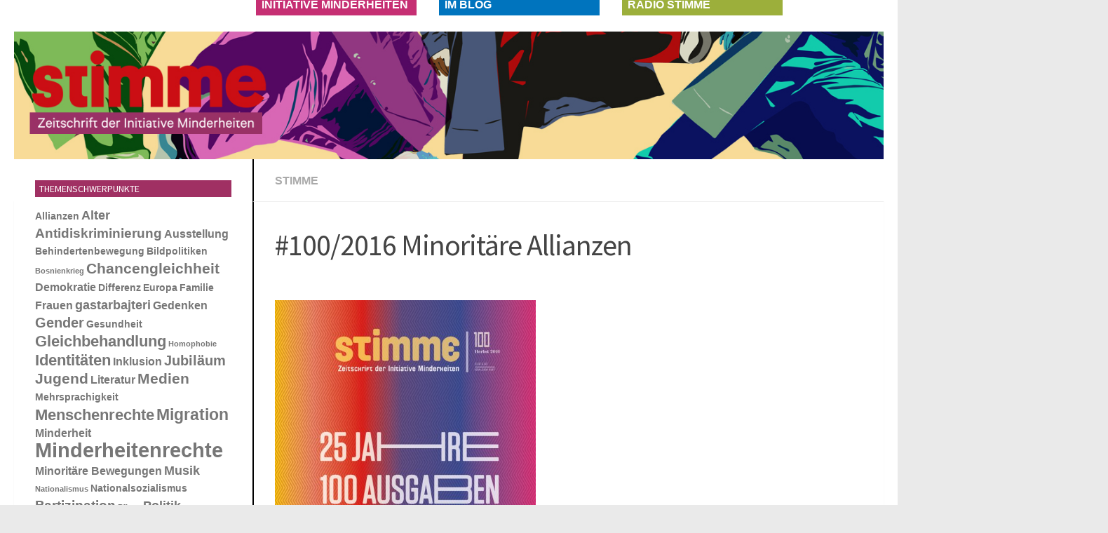

--- FILE ---
content_type: text/html; charset=UTF-8
request_url: https://stimme.minderheiten.at/wordpress/index.php/stimme/2016/1508
body_size: 14472
content:
<!DOCTYPE html>
<html class="no-js" lang="de">
<head>
  <meta charset="UTF-8">
  <meta name="viewport" content="width=device-width, initial-scale=1.0">
  <link rel="profile" href="https://gmpg.org/xfn/11" />
  <link rel="pingback" href="https://stimme.minderheiten.at/wordpress/xmlrpc.php">

  <title>#100/2016 Minoritäre Allianzen &#8211; Zeitschrift Stimme</title>
<meta name='robots' content='max-image-preview:large' />
<script>document.documentElement.className = document.documentElement.className.replace("no-js","js");</script>
<link rel="alternate" type="application/rss+xml" title="Zeitschrift Stimme &raquo; Feed" href="https://stimme.minderheiten.at/wordpress/index.php/feed" />
<link rel="alternate" type="application/rss+xml" title="Zeitschrift Stimme &raquo; Kommentar-Feed" href="https://stimme.minderheiten.at/wordpress/index.php/comments/feed" />
<link id="hu-user-gfont" href="//fonts.googleapis.com/css?family=Source+Sans+Pro:400,300italic,300,400italic,600&subset=latin,latin-ext" rel="stylesheet" type="text/css"><script type="text/javascript">
window._wpemojiSettings = {"baseUrl":"https:\/\/s.w.org\/images\/core\/emoji\/14.0.0\/72x72\/","ext":".png","svgUrl":"https:\/\/s.w.org\/images\/core\/emoji\/14.0.0\/svg\/","svgExt":".svg","source":{"concatemoji":"https:\/\/stimme.minderheiten.at\/wordpress\/wp-includes\/js\/wp-emoji-release.min.js?ver=6.1.9"}};
/*! This file is auto-generated */
!function(e,a,t){var n,r,o,i=a.createElement("canvas"),p=i.getContext&&i.getContext("2d");function s(e,t){var a=String.fromCharCode,e=(p.clearRect(0,0,i.width,i.height),p.fillText(a.apply(this,e),0,0),i.toDataURL());return p.clearRect(0,0,i.width,i.height),p.fillText(a.apply(this,t),0,0),e===i.toDataURL()}function c(e){var t=a.createElement("script");t.src=e,t.defer=t.type="text/javascript",a.getElementsByTagName("head")[0].appendChild(t)}for(o=Array("flag","emoji"),t.supports={everything:!0,everythingExceptFlag:!0},r=0;r<o.length;r++)t.supports[o[r]]=function(e){if(p&&p.fillText)switch(p.textBaseline="top",p.font="600 32px Arial",e){case"flag":return s([127987,65039,8205,9895,65039],[127987,65039,8203,9895,65039])?!1:!s([55356,56826,55356,56819],[55356,56826,8203,55356,56819])&&!s([55356,57332,56128,56423,56128,56418,56128,56421,56128,56430,56128,56423,56128,56447],[55356,57332,8203,56128,56423,8203,56128,56418,8203,56128,56421,8203,56128,56430,8203,56128,56423,8203,56128,56447]);case"emoji":return!s([129777,127995,8205,129778,127999],[129777,127995,8203,129778,127999])}return!1}(o[r]),t.supports.everything=t.supports.everything&&t.supports[o[r]],"flag"!==o[r]&&(t.supports.everythingExceptFlag=t.supports.everythingExceptFlag&&t.supports[o[r]]);t.supports.everythingExceptFlag=t.supports.everythingExceptFlag&&!t.supports.flag,t.DOMReady=!1,t.readyCallback=function(){t.DOMReady=!0},t.supports.everything||(n=function(){t.readyCallback()},a.addEventListener?(a.addEventListener("DOMContentLoaded",n,!1),e.addEventListener("load",n,!1)):(e.attachEvent("onload",n),a.attachEvent("onreadystatechange",function(){"complete"===a.readyState&&t.readyCallback()})),(e=t.source||{}).concatemoji?c(e.concatemoji):e.wpemoji&&e.twemoji&&(c(e.twemoji),c(e.wpemoji)))}(window,document,window._wpemojiSettings);
</script>
<style type="text/css">
img.wp-smiley,
img.emoji {
	display: inline !important;
	border: none !important;
	box-shadow: none !important;
	height: 1em !important;
	width: 1em !important;
	margin: 0 0.07em !important;
	vertical-align: -0.1em !important;
	background: none !important;
	padding: 0 !important;
}
</style>
	<link rel='stylesheet' id='font-customizer-style-css' href='https://stimme.minderheiten.at/wordpress/wp-content/themes/hueman-pro/addons/pro/wfc/front/assets/css/font_customizer.css?ver=3.0.71769312227' type='text/css' media='all' />
<link rel='stylesheet' id='wp-block-library-css' href='https://stimme.minderheiten.at/wordpress/wp-includes/css/dist/block-library/style.min.css?ver=6.1.9' type='text/css' media='all' />
<link rel='stylesheet' id='classic-theme-styles-css' href='https://stimme.minderheiten.at/wordpress/wp-includes/css/classic-themes.min.css?ver=1' type='text/css' media='all' />
<style id='global-styles-inline-css' type='text/css'>
body{--wp--preset--color--black: #000000;--wp--preset--color--cyan-bluish-gray: #abb8c3;--wp--preset--color--white: #ffffff;--wp--preset--color--pale-pink: #f78da7;--wp--preset--color--vivid-red: #cf2e2e;--wp--preset--color--luminous-vivid-orange: #ff6900;--wp--preset--color--luminous-vivid-amber: #fcb900;--wp--preset--color--light-green-cyan: #7bdcb5;--wp--preset--color--vivid-green-cyan: #00d084;--wp--preset--color--pale-cyan-blue: #8ed1fc;--wp--preset--color--vivid-cyan-blue: #0693e3;--wp--preset--color--vivid-purple: #9b51e0;--wp--preset--gradient--vivid-cyan-blue-to-vivid-purple: linear-gradient(135deg,rgba(6,147,227,1) 0%,rgb(155,81,224) 100%);--wp--preset--gradient--light-green-cyan-to-vivid-green-cyan: linear-gradient(135deg,rgb(122,220,180) 0%,rgb(0,208,130) 100%);--wp--preset--gradient--luminous-vivid-amber-to-luminous-vivid-orange: linear-gradient(135deg,rgba(252,185,0,1) 0%,rgba(255,105,0,1) 100%);--wp--preset--gradient--luminous-vivid-orange-to-vivid-red: linear-gradient(135deg,rgba(255,105,0,1) 0%,rgb(207,46,46) 100%);--wp--preset--gradient--very-light-gray-to-cyan-bluish-gray: linear-gradient(135deg,rgb(238,238,238) 0%,rgb(169,184,195) 100%);--wp--preset--gradient--cool-to-warm-spectrum: linear-gradient(135deg,rgb(74,234,220) 0%,rgb(151,120,209) 20%,rgb(207,42,186) 40%,rgb(238,44,130) 60%,rgb(251,105,98) 80%,rgb(254,248,76) 100%);--wp--preset--gradient--blush-light-purple: linear-gradient(135deg,rgb(255,206,236) 0%,rgb(152,150,240) 100%);--wp--preset--gradient--blush-bordeaux: linear-gradient(135deg,rgb(254,205,165) 0%,rgb(254,45,45) 50%,rgb(107,0,62) 100%);--wp--preset--gradient--luminous-dusk: linear-gradient(135deg,rgb(255,203,112) 0%,rgb(199,81,192) 50%,rgb(65,88,208) 100%);--wp--preset--gradient--pale-ocean: linear-gradient(135deg,rgb(255,245,203) 0%,rgb(182,227,212) 50%,rgb(51,167,181) 100%);--wp--preset--gradient--electric-grass: linear-gradient(135deg,rgb(202,248,128) 0%,rgb(113,206,126) 100%);--wp--preset--gradient--midnight: linear-gradient(135deg,rgb(2,3,129) 0%,rgb(40,116,252) 100%);--wp--preset--duotone--dark-grayscale: url('#wp-duotone-dark-grayscale');--wp--preset--duotone--grayscale: url('#wp-duotone-grayscale');--wp--preset--duotone--purple-yellow: url('#wp-duotone-purple-yellow');--wp--preset--duotone--blue-red: url('#wp-duotone-blue-red');--wp--preset--duotone--midnight: url('#wp-duotone-midnight');--wp--preset--duotone--magenta-yellow: url('#wp-duotone-magenta-yellow');--wp--preset--duotone--purple-green: url('#wp-duotone-purple-green');--wp--preset--duotone--blue-orange: url('#wp-duotone-blue-orange');--wp--preset--font-size--small: 13px;--wp--preset--font-size--medium: 20px;--wp--preset--font-size--large: 36px;--wp--preset--font-size--x-large: 42px;--wp--preset--spacing--20: 0.44rem;--wp--preset--spacing--30: 0.67rem;--wp--preset--spacing--40: 1rem;--wp--preset--spacing--50: 1.5rem;--wp--preset--spacing--60: 2.25rem;--wp--preset--spacing--70: 3.38rem;--wp--preset--spacing--80: 5.06rem;}:where(.is-layout-flex){gap: 0.5em;}body .is-layout-flow > .alignleft{float: left;margin-inline-start: 0;margin-inline-end: 2em;}body .is-layout-flow > .alignright{float: right;margin-inline-start: 2em;margin-inline-end: 0;}body .is-layout-flow > .aligncenter{margin-left: auto !important;margin-right: auto !important;}body .is-layout-constrained > .alignleft{float: left;margin-inline-start: 0;margin-inline-end: 2em;}body .is-layout-constrained > .alignright{float: right;margin-inline-start: 2em;margin-inline-end: 0;}body .is-layout-constrained > .aligncenter{margin-left: auto !important;margin-right: auto !important;}body .is-layout-constrained > :where(:not(.alignleft):not(.alignright):not(.alignfull)){max-width: var(--wp--style--global--content-size);margin-left: auto !important;margin-right: auto !important;}body .is-layout-constrained > .alignwide{max-width: var(--wp--style--global--wide-size);}body .is-layout-flex{display: flex;}body .is-layout-flex{flex-wrap: wrap;align-items: center;}body .is-layout-flex > *{margin: 0;}:where(.wp-block-columns.is-layout-flex){gap: 2em;}.has-black-color{color: var(--wp--preset--color--black) !important;}.has-cyan-bluish-gray-color{color: var(--wp--preset--color--cyan-bluish-gray) !important;}.has-white-color{color: var(--wp--preset--color--white) !important;}.has-pale-pink-color{color: var(--wp--preset--color--pale-pink) !important;}.has-vivid-red-color{color: var(--wp--preset--color--vivid-red) !important;}.has-luminous-vivid-orange-color{color: var(--wp--preset--color--luminous-vivid-orange) !important;}.has-luminous-vivid-amber-color{color: var(--wp--preset--color--luminous-vivid-amber) !important;}.has-light-green-cyan-color{color: var(--wp--preset--color--light-green-cyan) !important;}.has-vivid-green-cyan-color{color: var(--wp--preset--color--vivid-green-cyan) !important;}.has-pale-cyan-blue-color{color: var(--wp--preset--color--pale-cyan-blue) !important;}.has-vivid-cyan-blue-color{color: var(--wp--preset--color--vivid-cyan-blue) !important;}.has-vivid-purple-color{color: var(--wp--preset--color--vivid-purple) !important;}.has-black-background-color{background-color: var(--wp--preset--color--black) !important;}.has-cyan-bluish-gray-background-color{background-color: var(--wp--preset--color--cyan-bluish-gray) !important;}.has-white-background-color{background-color: var(--wp--preset--color--white) !important;}.has-pale-pink-background-color{background-color: var(--wp--preset--color--pale-pink) !important;}.has-vivid-red-background-color{background-color: var(--wp--preset--color--vivid-red) !important;}.has-luminous-vivid-orange-background-color{background-color: var(--wp--preset--color--luminous-vivid-orange) !important;}.has-luminous-vivid-amber-background-color{background-color: var(--wp--preset--color--luminous-vivid-amber) !important;}.has-light-green-cyan-background-color{background-color: var(--wp--preset--color--light-green-cyan) !important;}.has-vivid-green-cyan-background-color{background-color: var(--wp--preset--color--vivid-green-cyan) !important;}.has-pale-cyan-blue-background-color{background-color: var(--wp--preset--color--pale-cyan-blue) !important;}.has-vivid-cyan-blue-background-color{background-color: var(--wp--preset--color--vivid-cyan-blue) !important;}.has-vivid-purple-background-color{background-color: var(--wp--preset--color--vivid-purple) !important;}.has-black-border-color{border-color: var(--wp--preset--color--black) !important;}.has-cyan-bluish-gray-border-color{border-color: var(--wp--preset--color--cyan-bluish-gray) !important;}.has-white-border-color{border-color: var(--wp--preset--color--white) !important;}.has-pale-pink-border-color{border-color: var(--wp--preset--color--pale-pink) !important;}.has-vivid-red-border-color{border-color: var(--wp--preset--color--vivid-red) !important;}.has-luminous-vivid-orange-border-color{border-color: var(--wp--preset--color--luminous-vivid-orange) !important;}.has-luminous-vivid-amber-border-color{border-color: var(--wp--preset--color--luminous-vivid-amber) !important;}.has-light-green-cyan-border-color{border-color: var(--wp--preset--color--light-green-cyan) !important;}.has-vivid-green-cyan-border-color{border-color: var(--wp--preset--color--vivid-green-cyan) !important;}.has-pale-cyan-blue-border-color{border-color: var(--wp--preset--color--pale-cyan-blue) !important;}.has-vivid-cyan-blue-border-color{border-color: var(--wp--preset--color--vivid-cyan-blue) !important;}.has-vivid-purple-border-color{border-color: var(--wp--preset--color--vivid-purple) !important;}.has-vivid-cyan-blue-to-vivid-purple-gradient-background{background: var(--wp--preset--gradient--vivid-cyan-blue-to-vivid-purple) !important;}.has-light-green-cyan-to-vivid-green-cyan-gradient-background{background: var(--wp--preset--gradient--light-green-cyan-to-vivid-green-cyan) !important;}.has-luminous-vivid-amber-to-luminous-vivid-orange-gradient-background{background: var(--wp--preset--gradient--luminous-vivid-amber-to-luminous-vivid-orange) !important;}.has-luminous-vivid-orange-to-vivid-red-gradient-background{background: var(--wp--preset--gradient--luminous-vivid-orange-to-vivid-red) !important;}.has-very-light-gray-to-cyan-bluish-gray-gradient-background{background: var(--wp--preset--gradient--very-light-gray-to-cyan-bluish-gray) !important;}.has-cool-to-warm-spectrum-gradient-background{background: var(--wp--preset--gradient--cool-to-warm-spectrum) !important;}.has-blush-light-purple-gradient-background{background: var(--wp--preset--gradient--blush-light-purple) !important;}.has-blush-bordeaux-gradient-background{background: var(--wp--preset--gradient--blush-bordeaux) !important;}.has-luminous-dusk-gradient-background{background: var(--wp--preset--gradient--luminous-dusk) !important;}.has-pale-ocean-gradient-background{background: var(--wp--preset--gradient--pale-ocean) !important;}.has-electric-grass-gradient-background{background: var(--wp--preset--gradient--electric-grass) !important;}.has-midnight-gradient-background{background: var(--wp--preset--gradient--midnight) !important;}.has-small-font-size{font-size: var(--wp--preset--font-size--small) !important;}.has-medium-font-size{font-size: var(--wp--preset--font-size--medium) !important;}.has-large-font-size{font-size: var(--wp--preset--font-size--large) !important;}.has-x-large-font-size{font-size: var(--wp--preset--font-size--x-large) !important;}
.wp-block-navigation a:where(:not(.wp-element-button)){color: inherit;}
:where(.wp-block-columns.is-layout-flex){gap: 2em;}
.wp-block-pullquote{font-size: 1.5em;line-height: 1.6;}
</style>
<link rel='stylesheet' id='hph-front-style-css' href='https://stimme.minderheiten.at/wordpress/wp-content/themes/hueman-pro/addons/assets/front/css/hph-front.css?ver=1.1.151769312227' type='text/css' media='all' />
<link rel='stylesheet' id='hueman-main-style-css' href='https://stimme.minderheiten.at/wordpress/wp-content/themes/hueman-pro/assets/front/css/main.min.css?ver=1769312227' type='text/css' media='all' />
<style id='hueman-main-style-inline-css' type='text/css'>
body { font-family:'Source Sans Pro', Arial, sans-serif;font-size:1.00rem }@media only screen and (min-width: 720px) {
        .nav > li { font-size:1.00rem; }
      }.is-scrolled #header #nav-mobile { background-color: #454e5c; background-color: rgba(69,78,92,0.90) }body { background-color: #eaeaea; }
</style>
<link rel='stylesheet' id='theme-stylesheet-css' href='https://stimme.minderheiten.at/wordpress/wp-content/themes/hueman-pro-child/style.css?ver=1769312227' type='text/css' media='all' />
<link rel='stylesheet' id='hueman-font-awesome-css' href='https://stimme.minderheiten.at/wordpress/wp-content/themes/hueman-pro/assets/front/css/font-awesome.min.css?ver=1769312227' type='text/css' media='all' />
<link rel='stylesheet' id='newsletter-css' href='https://stimme.minderheiten.at/wordpress/wp-content/plugins/newsletter/style.css?ver=7.6.1' type='text/css' media='all' />
<link rel='stylesheet' id='wp-add-custom-css-css' href='https://stimme.minderheiten.at/wordpress?display_custom_css=css&#038;ver=6.1.9' type='text/css' media='all' />
<script type='text/javascript' src='https://stimme.minderheiten.at/wordpress/wp-includes/js/jquery/jquery.min.js?ver=3.6.1' id='jquery-core-js'></script>
<script type='text/javascript' src='https://stimme.minderheiten.at/wordpress/wp-includes/js/jquery/jquery-migrate.min.js?ver=3.3.2' id='jquery-migrate-js'></script>
<script type='text/javascript' id='equal-height-columns-js-extra'>
/* <![CDATA[ */
var equalHeightColumnElements = {"element-groups":{"1":{"selector":"","breakpoint":150}}};
/* ]]> */
</script>
<script type='text/javascript' src='https://stimme.minderheiten.at/wordpress/wp-content/plugins/equal-height-columns/public/js/equal-height-columns-public.js?ver=1.1.2' id='equal-height-columns-js'></script>
<link rel="https://api.w.org/" href="https://stimme.minderheiten.at/wordpress/index.php/wp-json/" /><link rel="alternate" type="application/json" href="https://stimme.minderheiten.at/wordpress/index.php/wp-json/wp/v2/posts/1508" /><link rel="EditURI" type="application/rsd+xml" title="RSD" href="https://stimme.minderheiten.at/wordpress/xmlrpc.php?rsd" />
<link rel="wlwmanifest" type="application/wlwmanifest+xml" href="https://stimme.minderheiten.at/wordpress/wp-includes/wlwmanifest.xml" />
<meta name="generator" content="WordPress 6.1.9" />
<link rel="canonical" href="https://stimme.minderheiten.at/wordpress/index.php/stimme/2016/1508" />
<link rel='shortlink' href='https://stimme.minderheiten.at/wordpress/?p=1508' />
<link rel="alternate" type="application/json+oembed" href="https://stimme.minderheiten.at/wordpress/index.php/wp-json/oembed/1.0/embed?url=https%3A%2F%2Fstimme.minderheiten.at%2Fwordpress%2Findex.php%2Fstimme%2F2016%2F1508" />
<link rel="alternate" type="text/xml+oembed" href="https://stimme.minderheiten.at/wordpress/index.php/wp-json/oembed/1.0/embed?url=https%3A%2F%2Fstimme.minderheiten.at%2Fwordpress%2Findex.php%2Fstimme%2F2016%2F1508&#038;format=xml" />
<script type="text/javascript">//<![CDATA[
  function external_links_in_new_windows_loop() {
    if (!document.links) {
      document.links = document.getElementsByTagName('a');
    }
    var change_link = false;
    var force = '';
    var ignore = '';

    for (var t=0; t<document.links.length; t++) {
      var all_links = document.links[t];
      change_link = false;
      
      if(document.links[t].hasAttribute('onClick') == false) {
        // forced if the address starts with http (or also https), but does not link to the current domain
        if(all_links.href.search(/^http/) != -1 && all_links.href.search('stimme.minderheiten.at') == -1 && all_links.href.search(/^#/) == -1) {
          // console.log('Changed ' + all_links.href);
          change_link = true;
        }
          
        if(force != '' && all_links.href.search(force) != -1) {
          // forced
          // console.log('force ' + all_links.href);
          change_link = true;
        }
        
        if(ignore != '' && all_links.href.search(ignore) != -1) {
          // console.log('ignore ' + all_links.href);
          // ignored
          change_link = false;
        }

        if(change_link == true) {
          // console.log('Changed ' + all_links.href);
          document.links[t].setAttribute('onClick', 'javascript:window.open(\'' + all_links.href.replace(/'/g, '') + '\', \'_blank\', \'noopener\'); return false;');
          document.links[t].removeAttribute('target');
        }
      }
    }
  }
  
  // Load
  function external_links_in_new_windows_load(func)
  {  
    var oldonload = window.onload;
    if (typeof window.onload != 'function'){
      window.onload = func;
    } else {
      window.onload = function(){
        oldonload();
        func();
      }
    }
  }

  external_links_in_new_windows_load(external_links_in_new_windows_loop);
  //]]></script>

<!--[if lt IE 9]>
<script src="https://stimme.minderheiten.at/wordpress/wp-content/themes/hueman-pro/assets/front/js/ie/html5shiv-printshiv.min.js"></script>
<script src="https://stimme.minderheiten.at/wordpress/wp-content/themes/hueman-pro/assets/front/js/ie/selectivizr.js"></script>
<![endif]-->
<style type="text/css">.recentcomments a{display:inline !important;padding:0 !important;margin:0 !important;}</style><style type="text/css">.broken_link, a.broken_link {
	text-decoration: line-through;
}</style>		<style type="text/css" id="wp-custom-css">
			#menu-item-1449 a,
#menu-item-1446 a,
#menu-item-1447 a,
#menu-item-1471 a,
#menu-item-1472 a,
#menu-item-1470 a,
#menu-item-1523 a,
#menu-item-1448 a
{
    background-color: #a03063;
    font-family: "Helvetica Neue", Arial, Helvetica, Geneva, sans-serif;
    margin-top: 5px;
    padding-left: 8px;
	margin-left: 40px;
}


#menu-item-1469 a
{
	margin-left: 40px;
}



ul.nav-menu li.current-menu-item a {
    color: #000000;
	background-color:#ffffff 
}

#page div.container-inner div.main div.main-inner.group div.sidebar.s1.collapsed div.sidebar-content {
	background-color: #f2f5f5;
}

header#header.main-menu-mobile-on.one-mobile-menu.main_menu.header-ads-desktop.header-ads-mobile.topbar-transparent.no-header-img {
	background-color: #f2f5f5;
}

#nav-header div.nav-wrap.container {
	background-color: #0f5394;
}

#menu-oberes-menue-1 li.menu-item.menu-item-type-custom.menu-item-object-custom.menu-item-1500 a {
	background-color: #0074be;
	color: white;
	font-weight: bold;
	width: 180px;
}

.nav>li>a{
	padding: 5px 1px 5px 8px}

#menu-oberes-menue-1 li.menu-item.menu-item-type-custom.menu-item-object-custom.menu-item-69 a {
	background-color: #9caf3b;
	color: white;
	font-weight: bold;
	margin-right: 2em;
	width: 180px;
}

#menu-oberes-menue-1 li.menu-item.menu-item-type-custom.menu-item-object-custom.menu-item-962 a {
		background-color: #c62f73;
	color: white;
	font-weight: bold;
	font-family: "Helvetica Neue", Arial, Helvetica, Geneva, sans-serif;
	margin-right: 2em;
	height: 20px;
	margin-left: 2em;
	width: 180px;
}




#nav-header div.nav-wrap.container {
	background-color: transparent;
}

div.nav-wrap.container {
	background-color: white;
}

#menu-oberes-menue-1 {
	background-color: white;
}

#nav-header div.nav-wrap.container {
	background-color: white;
}

#menu-item-1490 a {
	background-color: #00aeef;
	
}

#header div.container.group div.container-inner div.group.pad.central-header-zone div.logo-tagline-group p.site-title a.custom-logo-link {
	color: black;
	font-family: "Helvetica Neue", Arial, Helvetica, Geneva, sans-serif;
	width: 36px;
	margin: 0;
	line-height: 37px;
}





.sidebar.s1 .sidebar-toggle,.sidebar.s1 .sidebar-top{background:#00aeef}

#page div.container-inner div.main div.main-inner.group section.content div.pad.group article.post-1546.post.type-post.status-publish.format-standard.has-post-thumbnail.hentry.category-geschichte div.post-inner.group p.post-byline span.vcard.author span.fn a {
	color: #00aeef;
}



.post-title a{color:#00aeef}
.post-title a:hover{color:#00aeef}
.content .post-nav li a:hover i{color:#00aeef}


figcaption {
	font-size: 11px;
	line-height: 14px;
	margin-bottom: 20px;
}

a {
	font-family: "Helvetica Neue", Arial, Helvetica, Geneva, sans-serif;
	font-weight: bold;
}

.post-thumbnail img {
    display: block;
    height: 280px;
    width: 100% !important;
    object-fit: cover;
    object-position: top center;
}



.sharrre-container {
	visibility: hidden;
}

.widget_nav_menu ul li a:before,.widget_pages ul li a:before
{
	content:""}

.widget_nav_menu
{text-indent: -1em;
	}

p.post-byline {
	visibility: hidden;
}

div.post-inner.post-hover div.post-meta.group {
	visibility: hidden;
}

div.post-thumbnail.featured-img-thumb-xlarge a img.attachment-full.size-full.wp-post-image {
	width: 0;
	height: 0;
	visibility: hidden;
}

div.post-thumbnail a img.attachment-full.size-full.wp-post-image {
	height: 100%;
}

p {
	color: black;
}

#page div.container-inner div.main div.main-inner.group div.sidebar.s1.collapsed div.sidebar-content ul.post-nav.group li.previous a
{clear:both;visibility:hidden;

}

#page div.container-inner div.main div.main-inner.group div.sidebar.s1.collapsed div.sidebar-content ul.post-nav.group li.previous {
	height: 0;
}

div#tag_cloud-5.widget.widget_tag_cloud {
	background-color: white;
}

#tag_cloud-5 h3.widget-title {
	background-color:#a03063;
	color: white;
	padding-left: 6px;
}

#page div.container-inner div.main div.main-inner.group div.sidebar.s1.collapsed div.sidebar-content ul.post-nav.group li.next a {
	clear:both;visibility:hidden;
	height: 0;
}

#page div.container-inner div.main div.main-inner.group div.sidebar.s1.collapsed div.sidebar-content ul.post-nav.group li.next  {
	clear:both;visibility:hidden;
	height: 0;
}




div.post-inner.post-hover div.post-content div.entry.excerpt.entry-summary p {
	color: black;
}

.sub-menu {display: none;}
.current_page_item .sub-menu, .current_page_parent .sub-menu {display: block;}

#header .pad{padding-top:0px;padding-bottom:0px;
}

#menu-hauptmenue-1 {
	margin-top: -235px;
	padding-left: 10px;
}

#header-image-wrap a img.site-image {
	padding-top: 45px;
}

#nav-header.nav-container{background: white;z-index:97;-webkit-box-shadow:inset 0 1px 0 rgba(255,255,255,.05),0 -1px 0 rgba(0,0,0,.2),inset 1px 0 0 rgba(0,0,0,.2),inset -1px 0 0 rgba(0,0,0,.2);box-shadow:inset 0 1px 0 rgba(255,255,255,.05),0 -1px 0 rgba(0,0,0,.2),inset 1px 0 0 rgba(0,0,0,.2),inset -1px 0 0 rgba(0,0,0,.2)}

#primary nav.navigation.pagination div.nav-links {
	border-top: 1px solid black;
}

#menu-hauptmenue-1 li.menu-item.menu-item-type-custom.menu-item-object-custom.menu-item-1261 a {
		background-color: #c62f73;
	color: white;
	font-weight: bold;
	margin-right: 2em;
	width: 220px;
text-transform: uppercase;

}

#menu-hauptmenue-1 li.menu-item.menu-item-type-custom.menu-item-object-custom.menu-item-1406 a {
	background-color: #0074be;;
	color: white;
	font-weight: bold;
	margin-right: 2em;
	width: 220px;
text-transform: uppercase;

}

#menu-hauptmenue-1 li.menu-item.menu-item-type-custom.menu-item-object-custom.menu-item-1259 a {
		background-color: #9caf3b;
	color: white;
	font-weight: bold;
	margin-right: 2em;
	width: 220px;
text-transform: uppercase;

}




#menu-item-1444 a,
#menu-item-1725 a,
#menu-item-1467 a,
#menu-item-1492 a,
#menu-item-1491 a,
#menu-item-1494 a,
#menu-item-1493 a,
#menu-item-1444 a, 
#menu-item-1445 a, 
#menu-item-1452 a{
	background-color:#a03063;
	color: white;
	font-weight: bold;
	font-family: "Helvetica Neue", Arial, Helvetica, Geneva, sans-serif;
	margin-top: 5px;
	padding-left: 8px;
}




#menu-item-1469 a
 {
	background-color: #a03063;
	margin-top: 200px;
	padding-left: 8px;
	color: white;
	font-weight: bold;
	font-family: "Helvetica Neue", Arial, Helvetica, Geneva, sans-serif;
	width: 236px;

	font-size: 14px;
	line-height: 16px;
	margin-bottom: -1px;
}

#menu-item-1470 a, 
#menu-item-1523 a{
	background-color: #a03063;
	color: white;
	font-weight: bold;
	font-family: "Helvetica Neue", Arial, Helvetica, Geneva, sans-serif;
	width: 236px;
	padding-left: 8px;
	font-size: 14px;
	line-height: 16px;
	margin-bottom: -1px;
	margin-top: 5px;
}




.pagination .nav-links a.page-numbers {
	background: transparent;
	color: black;
	display: inline-block;
	padding: 5px 13px;
}

.pagination .nav-links span {
	background: transparent;
	color: black;
	display: inline-block;
	margin: 0;
	padding: 5px 13px;
}

#colophon div.container div.copyright.clearfix {
	visibility: hidden;
}





header#header.main-menu-mobile-on.one-mobile-menu.main_menu.header-ads-desktop.header-ads-mobile.topbar-transparent.has-header-img {
	background-color: white;
}

div#page.container {
	background-color: white;
	
}

div.sidebar-top.group {
	
}


#page div.container-inner div.main div.main-inner.group div.sidebar.s1.collapsed div.sidebar-content {
	background-color: #f2f5f5;
}

header#header.main-menu-mobile-on.one-mobile-menu.main_menu.header-ads-desktop.header-ads-mobile.topbar-transparent.no-header-img {
	background-color: #f2f5f5;
}

#nav-header div.nav-wrap.container {
	background-color: #0f5394;
}


#rss-6 h3.widget-title a.rsswidget,
#rss-3 h3.widget-title a.rsswidget,
#rss-4 h3.widget-title a.rsswidget {
	visibility: hidden;
}

#rss-6 h3.widget-title {
	
	
	background: url(wp-content/uploads/2019/01/logoblgsw.jpg) no-repeat 0 -3px;
	height: 56px;

}

#rss-3 h3.widget-title {
	
	background: url(wp-content/uploads/2019/01/logo_radio_grey.jpg) no-repeat 0 -3px;

	height: 56px;
}

#rss-4 h3.widget-title {
	
	background: url(wp-content/uploads/2019/01/logotirol.jpg) no-repeat 0 -3px;

	height: 56px;
}



#page div.container-inner div.main div.main-inner.group section.content div.pad.group {
	border-left: 2px solid black;
}

#nav_menu-3 {
	background-color: white;
}

.widget_rss {
	background-color: white;
}


a.custom-logo-link {
	color: blue;
}

#header {
	background-color: white;
}

#page div.container-inner div.main div.main-inner.group {
	background-color: white;
}

div.group.pad.central-header-zone {
	background-color: white;
}


#menu-oberes-menue-1 {
	margin-top: -71px;

}

#nav-header div.nav-wrap.container {
	position: relative;
	left: 20em;
}

#menu-item-1449 a,
#menu-item-1446 a,
#menu-item-1447 a,
#menu-item-1471 a,
#menu-item-1472 a,
#menu-item-1470 a,
#menu-item-1523 a,
#menu-item-1448 a
{
    background-color: #a03063;
    font-family: "Helvetica Neue", Arial, Helvetica, Geneva, sans-serif;
    margin-top: 5px;
    padding-left: 8px;
	margin-left: 40px;
}


#menu-item-1469 a
{
	margin-left: 40px;
}



ul.nav-menu li.current-menu-item a {
    color: #000000;
	background-color:#ffffff 
}

#page div.container-inner div.main div.main-inner.group div.sidebar.s1.collapsed div.sidebar-content {
	background-color: #f2f5f5;
}

header#header.main-menu-mobile-on.one-mobile-menu.main_menu.header-ads-desktop.header-ads-mobile.topbar-transparent.no-header-img {
	background-color: #f2f5f5;
}

#nav-header div.nav-wrap.container {
	background-color: #0f5394;
}

#menu-oberes-menue-1 li.menu-item.menu-item-type-custom.menu-item-object-custom.menu-item-1500 a {
	background-color: #0074be;
	color: white;
	font-weight: bold;
	width: 180px;
}

.nav>li>a{
	padding: 5px 1px 5px 8px}

#menu-oberes-menue-1 li.menu-item.menu-item-type-custom.menu-item-object-custom.menu-item-69 a {
	background-color: #9caf3b;
	color: white;
	font-weight: bold;
	margin-right: 2em;
	width: 180px;
}

#menu-oberes-menue-1 li.menu-item.menu-item-type-custom.menu-item-object-custom.menu-item-962 a {
		background-color: #c62f73;
	color: white;
	font-weight: bold;
	font-family: "Helvetica Neue", Arial, Helvetica, Geneva, sans-serif;
	margin-right: 2em;
	height: 20px;
	margin-left: 2em;
	width: 180px;
}




#nav-header div.nav-wrap.container {
	background-color: transparent;
}

div.nav-wrap.container {
	background-color: white;
}

#menu-oberes-menue-1 {
	background-color: white;
}

#nav-header div.nav-wrap.container {
	background-color: white;
}

#menu-item-1490 a {
	background-color: #00aeef;
	
}

#header div.container.group div.container-inner div.group.pad.central-header-zone div.logo-tagline-group p.site-title a.custom-logo-link {
	color: black;
	font-family: "Helvetica Neue", Arial, Helvetica, Geneva, sans-serif;
	width: 36px;
	margin: 0;
	line-height: 37px;
}





.sidebar.s1 .sidebar-toggle,.sidebar.s1 .sidebar-top{background:#00aeef}

#page div.container-inner div.main div.main-inner.group section.content div.pad.group article.post-1546.post.type-post.status-publish.format-standard.has-post-thumbnail.hentry.category-geschichte div.post-inner.group p.post-byline span.vcard.author span.fn a {
	color: #00aeef;
}



.post-title a{color:#00aeef}
.post-title a:hover{color:#00aeef}
.content .post-nav li a:hover i{color:#00aeef}


figcaption {
	font-size: 11px;
	line-height: 14px;
	margin-bottom: 20px;
}

a {
	font-family: "Helvetica Neue", Arial, Helvetica, Geneva, sans-serif;
	font-weight: bold;
}

.post-thumbnail img {
    display: block;
    height: 280px;
    width: 100% !important;
    object-fit: cover;
    object-position: top center;
}



.sharrre-container {
	visibility: hidden;
}

.widget_nav_menu ul li a:before,.widget_pages ul li a:before
{
	content:""}

.widget_nav_menu
{text-indent: -1em;
	}		</style>
		            <style id="grids-css" type="text/css">
                .post-list .grid-item {float: left; }
                .cols-1 .grid-item { width: 100%; }
                .cols-2 .grid-item { width: 50%; }
                .cols-3 .grid-item { width: 33.3%; }
                .cols-4 .grid-item { width: 25%; }
                @media only screen and (max-width: 719px) {
                      #grid-wrapper .grid-item{
                        width: 100%;
                      }
                }
            </style>
            </head>

<body class="post-template-default single single-post postid-1508 single-format-standard wp-embed-responsive col-2cr full-width header-desktop-sticky header-mobile-sticky chrome">

<div id="wrapper">

  
  <header id="header" class="main-menu-mobile-on one-mobile-menu main_menu header-ads-desktop  topbar-transparent has-header-img">
        <nav class="nav-container group mobile-menu mobile-sticky " id="nav-mobile" data-menu-id="header-1">
  <div class="mobile-title-logo-in-header">                  <p class="site-title"><a class="custom-logo-link" href="https://stimme.minderheiten.at/wordpress/" rel="home" title="Zeitschrift Stimme | Startseite">Zeitschrift Stimme</a></p>
                </div>
        
                    <!-- <div class="ham__navbar-toggler collapsed" aria-expanded="false">
          <div class="ham__navbar-span-wrapper">
            <span class="ham-toggler-menu__span"></span>
          </div>
        </div> -->
        <div class="ham__navbar-toggler-two collapsed" title="Menu" aria-expanded="false">
          <div class="ham__navbar-span-wrapper">
            <span class="line line-1"></span>
            <span class="line line-2"></span>
            <span class="line line-3"></span>
          </div>
        </div>
            
      <div class="nav-text"></div>
      <div class="nav-wrap container">
                <ul id="menu-hauptmenue" class="nav container-inner group"><li id="menu-item-1261" class="menu-item menu-item-type-custom menu-item-object-custom menu-item-1261"><a href="https://initiative.minderheiten.at">Initiative Minderheiten</a></li>
<li id="menu-item-1406" class="menu-item menu-item-type-custom menu-item-object-custom menu-item-1406"><a href="https://www.imblog.at/">IM BLOG</a></li>
<li id="menu-item-1259" class="menu-item menu-item-type-custom menu-item-object-custom menu-item-1259"><a href="https://www.radiostimme.at/">Radio Stimme</a></li>
</ul>      </div>
</nav><!--/#nav-topbar-->  
  
  <div class="container group">
        <div class="container-inner">

                <div id="header-image-wrap">
              <div class="group pad central-header-zone">
                                                  </div>

              <a href="https://stimme.minderheiten.at/wordpress/" rel="home"><img class="site-image" src="https://stimme.minderheiten.at/wordpress/wp-content/uploads/sites/3/2019/05/stimme_header2.jpg" alt="Zeitschrift Stimme"></a>          </div>
      
                <nav class="nav-container group desktop-menu " id="nav-header" data-menu-id="header-2">
    <div class="nav-text"><!-- put your mobile menu text here --></div>

  <div class="nav-wrap container">
        <ul id="menu-hauptmenue-1" class="nav container-inner group"><li class="menu-item menu-item-type-custom menu-item-object-custom menu-item-1261"><a href="https://initiative.minderheiten.at">Initiative Minderheiten</a></li>
<li class="menu-item menu-item-type-custom menu-item-object-custom menu-item-1406"><a href="https://www.imblog.at/">IM BLOG</a></li>
<li class="menu-item menu-item-type-custom menu-item-object-custom menu-item-1259"><a href="https://www.radiostimme.at/">Radio Stimme</a></li>
</ul>  </div>
</nav><!--/#nav-header-->      
    </div><!--/.container-inner-->
      </div><!--/.container-->

</header><!--/#header-->
  
  <div class="container" id="page">
    <div class="container-inner">
            <div class="main">
        <div class="main-inner group">
          
              <section class="content">
              <div class="page-title pad group">
          	    		<ul class="meta-single group">
    			<li class="category"><a href="https://stimme.minderheiten.at/wordpress/index.php/category/stimme" rel="category tag">Stimme</a></li>
    			    		</ul>

    	
    </div><!--/.page-title-->
          <div class="pad group">
              <article class="post-1508 post type-post status-publish format-standard has-post-thumbnail hentry category-stimme tag-allianzen">
    <div class="post-inner group">

      <h1 class="post-title entry-title">#100/2016 Minoritäre Allianzen</h1>
<p class="post-byline">von   <span class="vcard author">
     <span class="fn"><a href="https://stimme.minderheiten.at/wordpress/index.php/author/redaktion" title="Beiträge von redaktion" rel="author">redaktion</a></span>
   </span> &middot;
                            Veröffentlicht <time class="published" datetime="17. Oktober 2016">17. Oktober 2016</time>
              &middot; Aktualisiert <time class="updated" datetime="13. November 2020">13. November 2020</time>
               </p>
      
      <div class="clear"></div>

      <div class="entry themeform share">
        <div class="entry-inner">
          
<figure class="wp-block-image is-resized"><img decoding="async" src="https://stimme.minderheiten.at/wordpress/wp-content/uploads/sites/3/2019/07/stimme100_cover_web-743x1024.jpg" alt="" class="wp-image-2442" width="372" height="512" srcset="https://stimme.minderheiten.at/wordpress/wp-content/uploads/sites/3/2019/07/stimme100_cover_web-743x1024.jpg 743w, https://stimme.minderheiten.at/wordpress/wp-content/uploads/sites/3/2019/07/stimme100_cover_web-218x300.jpg 218w, https://stimme.minderheiten.at/wordpress/wp-content/uploads/sites/3/2019/07/stimme100_cover_web-768x1058.jpg 768w, https://stimme.minderheiten.at/wordpress/wp-content/uploads/sites/3/2019/07/stimme100_cover_web-520x716.jpg 520w, https://stimme.minderheiten.at/wordpress/wp-content/uploads/sites/3/2019/07/stimme100_cover_web.jpg 800w" sizes="(max-width: 372px) 100vw, 372px" /><figcaption> <br></figcaption></figure>



<p><strong>25 Jahre STIMME &amp; 100. Ausgabe</strong> </p>



<p>Die Schaffung von minoritären Allianzen war der Gründungsgedanke der<strong> Initiative Minderheiten</strong>, die vor 25 Jahren von Aktivist_innen aus unterschiedlichen minorisierten Gruppen in die Welt gerufen wurde. Der sehr breit interpretierte Minderheitenbegriff, der die Initiative auf ihrem Weg begleiten sollte, war für diese Zeit eine Provokation, erzählt das Gründungsmitglied Vladimir Wakounig. Das Projekt verfolgt bis heute die Strategie, durch Allianzen gemeinsame gesellschaftspolitische Anliegen zu identifizieren und durchzusetzen. Als mediale Plattform für Allianzen bietet die <strong>STIMME</strong> Raum zum Interagieren, Sammeln von unterschiedlichen Positionen und Kundtun von Forderungen. Unsere 100. Ausgabe widmen wir dem Gründungsgedanken.</p>



<p><em>„Allianz heißt nicht das Aufgeben eigener (&#8230;) Forderungen, ebensowenig die volle Identifikation mit allen Anliegen des Bündnispartners; sie verlangt keine Kraftvergeudung für die Zwecke anderer, bedeutet auch nicht Prestigeverlust in der Öffentlichkeit. Eine minoritäre Allianz beginnt mit der Wahrnehmung der Gemeinsamkeiten eigener Anliegen mit jenen anderer Minderheiten, geht über die Koordinierung ähnlicher Bemühungen in temporäre, strategiebezogene Zusammenkünfte. Gemeinsames Auftreten verstärkt jede einzelne Gruppe der Allianz“. </em></p>



<p>Das schrieb <a href="https://stimme.minderheiten.at/wordpress/wp-content/uploads/sites/3/2019/05/stimme100_web_s08-11.pdf" target="_blank" rel="noreferrer noopener"><strong>Hakan Gürses</strong></a> schon im Jahr 1994. Einleitend zu unserem Themenschwerpunkt setzt er sich mit den alten und neuen Minderheiten auseinander und weist erneut auf die Notwendigkeit der Allianzenbildung hin.<br>Der Menschenrechtler<a href="https://stimme.minderheiten.at/wordpress/wp-content/uploads/sites/3/2019/05/stimme100_web_s12-13.pdf" target="_blank" rel="noreferrer noopener"> <strong>Philipp Sonderegger</strong></a> erinnert sich an den Höhenflug der antirassistischen Bewegung in Österreich Anfang der 2000er Jahre – dank der Bildung von Allianzen über ethnische Grenzen hinaus.<br><a href="https://stimme.minderheiten.at/wordpress/wp-content/uploads/sites/3/2019/05/stimme100_web_s14-15.pdf" target="_blank" rel="noreferrer noopener"><strong>Marty Huber</strong></a>, Mitbegründer_in von Queer Base, diskutiert die Notwendigkeit von Allianzen innerhalb der Queer-Community und mit Flüchtlingen, die aufgrund ihrer Sexualität oder Geschlechtsidentität verfolgt wurden.<br>Wie schwierig es war und wie es dennoch gelang: Die Politikwissenschaftlerin <a href="https://stimme.minderheiten.at/wordpress/wp-content/uploads/sites/3/2019/05/stimme100_web_s16-17.pdf" target="_blank" rel="noreferrer noopener"><strong>Erika Thurner</strong></a> schreibt über die Allianzen und Solidarität unter den Überlebenden des Nationalsozialismus.<br>In einem Beitrag über österreichische Grenzen hinaus befasst sich der Kunsthistoriker <a href="https://stimme.minderheiten.at/wordpress/wp-content/uploads/sites/3/2019/05/stimme100_web_s20-22.pdf" target="_blank" rel="noreferrer noopener"><strong>Christian Kravagna</strong></a> mit der Allianz zwischen afroamerikanischen und jüdischen Akteur_innen aus Wissenschaft, Kunst, Wirtschaft und Politik in der Zeit der sogenannten Harlem Renaissance.</p>



<p>Das Transparent des österreichisch-türkischen Freundschaftsvereins auf einem 1987 entstandenen Demonstrationsfoto brachte <a href="https://stimme.minderheiten.at/wordpress/wp-content/uploads/sites/3/2019/05/stimme100_web_s30-31.pdf" target="_blank" rel="noreferrer noopener"><strong>Vida Bakondy</strong></a> zum Staunen. Ihre Recherche für die Spurensicherung führte sie zu einer ungewöhnlichen Allianz. <br><a href="https://stimme.minderheiten.at/wordpress/wp-content/uploads/sites/3/2019/05/stimme100_web_s26.pdf" target="_blank" rel="noreferrer noopener"><strong>Erwin Riess</strong></a> lässt nicht nur Groll und den Dozenten zu Allianzen diskutieren. Er verfasste auch einen ungewöhnlichen Nachruf auf den sozialkritischen Liedermacher<a href="https://stimme.minderheiten.at/wordpress/wp-content/uploads/sites/3/2019/05/stimme100_web_s23.pdf" target="_blank" rel="noreferrer noopener"> Sigi Maron</a>.</p>



<p>Noch bis 22. Jänner 2017 zeigt das Wien Museum die Ausstellung „Sex in Wien“. <a href="https://stimme.minderheiten.at/wordpress/wp-content/uploads/sites/3/2019/05/stimme100_web_s24-25.pdf" target="_blank" rel="noreferrer noopener"><strong>Jessica Beer</strong></a> sprach mit dem Co-Kurator Andreas Brunner über Voyeurismus, Populismus und Subversion. <br>In der Radio-Stimme-Nachlese geht <a href="https://stimme.minderheiten.at/wordpress/wp-content/uploads/sites/3/2019/05/stimme100_web_s28-29.pdf" target="_blank" rel="noreferrer noopener"><strong>Zsaklin Diana Macumba</strong></a> der&nbsp; verdrängten Geschichte der sogenannten Besatzungskinder in Österreich nach. <br>„Vielfalt, I like“ heißt eine Filmdokumentation über das diversitätsbewusste Leben an einer Neuen Mittelschule in Kärnten.<a href="https://stimme.minderheiten.at/wordpress/wp-content/uploads/sites/3/2019/05/stimme100_web_s27.pdf" target="_blank" rel="noreferrer noopener"> <strong>Irene Cennamo</strong></a> hat sie für die STIMME besprochen</p>



<p>100 Ausgaben der <strong>STIMME</strong> in 25 Jahren heißt auch die Allianz von weit über hundert Menschen. Wir haben einen Bruchteil der Gründungs- und Vorstandsmitglieder, Redakteur_innen und Gestalter_innen, Projekt- und Büromitarbeiter_innen in diesem <a href="https://stimme.minderheiten.at/wordpress/wp-content/uploads/sites/3/2019/05/stimme100_web_s18-19.pdf" target="_blank" rel="noreferrer noopener">Jubiläumsheft</a> ins Bild gerückt. Wir waren und sind zweifellos viel mehr, als wir hier abbilden konnten: Allen gilt unser herzlicher Dank.</p>



<p>Ebenso bedanken wir uns bei allen Fördergeber_innen, die uns in den vergangenen 25 Jahren unterstützt haben. <br>Und nicht zuletzt Ihnen, liebe Leser_innen, danken für die Begleitung der <strong>STIMME</strong> über all die Jahre und hoffen, dass sie uns auch in der Zukunft treu bleiben! <br>Viel Solidarität im farbenfrohen Herbst wünscht,</p>



<p><strong>Gamze Ongan</strong>, Chefredakteurin</p>
          <nav class="pagination group">
                      </nav><!--/.pagination-->
        </div>

        <div class="sharrre-container no-counter">
	<span>Share</span>
    	   <div id="facebook" data-url="https://stimme.minderheiten.at/wordpress/index.php/stimme/2016/1508" data-text="#100/2016 Minoritäre Allianzen" data-title="Like"></div>
        </div><!--/.sharrre-container-->
<style type="text/css"></style>
<script type="text/javascript">
  	// Sharrre
  	jQuery( function($) {
      //<temporary>
      $('head').append( $( '<style>', { id : 'hide-sharre-count', type : 'text/css', html:'.sharrre-container.no-counter .box .count {display:none;}' } ) );
      //</temporary>
            		            $('#facebook').sharrre({
        			share: {
        				facebook: true
        			},
        			template: '<a class="box" href="#"><div class="count" href="#">{total}</div><div class="share"><i class="fab fa-facebook-square"></i></div></a>',
        			enableHover: false,
        			enableTracking: true,
              buttons:{layout: 'box_count'},
        			click: function(api, options){
        				api.simulateClick();
        				api.openPopup('facebook');
        			}
        		});
                                
    		
    			// Scrollable sharrre bar, contributed by Erik Frye. Awesome!
    			var $_shareContainer = $(".sharrre-container"),
    			    $_header         = $('#header'),
    			    $_postEntry      = $('.entry'),
        			$window          = $(window),
        			startSharePosition = $_shareContainer.offset(),//object
        			contentBottom    = $_postEntry.offset().top + $_postEntry.outerHeight(),
        			topOfTemplate    = $_header.offset().top,
              topSpacing       = _setTopSpacing();

          //triggered on scroll
    			shareScroll = function(){
      				var scrollTop     = $window.scrollTop() + topOfTemplate,
      				    stopLocation  = contentBottom - ($_shareContainer.outerHeight() + topSpacing);

              $_shareContainer.css({position : 'fixed'});

      				if( scrollTop > stopLocation ){
      					  $_shareContainer.css( { position:'relative' } );
                  $_shareContainer.offset(
                      {
                        top: contentBottom - $_shareContainer.outerHeight(),
                        left: startSharePosition.left,
                      }
                  );
      				}
      				else if (scrollTop >= $_postEntry.offset().top - topSpacing){
      					 $_shareContainer.css( { position:'fixed',top: '100px' } );
                 $_shareContainer.offset(
                      {
                        //top: scrollTop + topSpacing,
                        left: startSharePosition.left,
                      }
                  );
      				} else if (scrollTop < startSharePosition.top + ( topSpacing - 1 ) ) {
      					 $_shareContainer.css( { position:'relative' } );
                 $_shareContainer.offset(
                      {
                        top: $_postEntry.offset().top,
                        left:startSharePosition.left,
                      }
                  );
      				}
    			},

          //triggered on resize
    			shareMove = function() {
      				startSharePosition = $_shareContainer.offset();
      				contentBottom = $_postEntry.offset().top + $_postEntry.outerHeight();
      				topOfTemplate = $_header.offset().top;
      				_setTopSpacing();
    			};

    			/* As new images load the page content body gets longer. The bottom of the content area needs to be adjusted in case images are still loading. */
    			setTimeout( function() {
    				  contentBottom = $_postEntry.offset().top + $_postEntry.outerHeight();
    			}, 2000);

          function _setTopSpacing(){
              var distanceFromTop  = 20;

              if( $window.width() > 1024 ) {
                topSpacing = distanceFromTop + $('.nav-wrap').outerHeight();
              } else {
                topSpacing = distanceFromTop;
              }
              return topSpacing;
          }

          //setup event listeners
          $window.scroll( _.throttle( function() {
              if ( $window.width() > 719 ) {
                  shareScroll();
              } else {
                  $_shareContainer.css({
                      top:'',
                      left:'',
                      position:''
                  })
              }
          }, 50 ) );
          $window.resize( _.debounce( function() {
              if ( $window.width() > 719 ) {
                  shareMove();
              } else {
                  $_shareContainer.css({
                      top:'',
                      left:'',
                      position:''
                  })
              }
          }, 50 ) );
    		
  	});
</script>
        <div class="clear"></div>
      </div><!--/.entry-->

    </div><!--/.post-inner-->
  </article><!--/.post-->

<div class="clear"></div>

<p class="post-tags"><span>Tags: </span> <a href="https://stimme.minderheiten.at/wordpress/index.php/tag/allianzen" rel="tag">Allianzen</a></p>



          </div><!--/.pad-->
        </section><!--/.content-->
          

	<div class="sidebar s1 collapsed" data-position="left" data-layout="col-2cr" data-sb-id="s1">

		<a class="sidebar-toggle" title="Seitenleiste ausklappen"><i class="fas icon-sidebar-toggle"></i></a>

		<div class="sidebar-content">

			
				<ul class="post-nav group">
		<li class="next"><a href="https://stimme.minderheiten.at/wordpress/index.php/stimme/2016/1505" rel="next"><i class="fas fa-chevron-right"></i><strong>Nächster Beitrag</strong> <span>#101/2016 Sexismus &amp; Homophobie</span></a></li>
		<li class="previous"><a href="https://stimme.minderheiten.at/wordpress/index.php/stimme/2016/1512" rel="prev"><i class="fas fa-chevron-left"></i><strong>Vorheriger Beitrag</strong> <span>#99/2016 Migration sammeln</span></a></li>
	</ul>

			
			<div id="tag_cloud-5" class="widget widget_tag_cloud"><h3 class="widget-title">Themenschwerpunkte</h3><div class="tagcloud"><a href="https://stimme.minderheiten.at/wordpress/index.php/tag/allianzen" class="tag-cloud-link tag-link-65 tag-link-position-1" style="font-size: 10.333333333333pt;" aria-label="Allianzen (2 Einträge)">Allianzen</a>
<a href="https://stimme.minderheiten.at/wordpress/index.php/tag/alter" class="tag-cloud-link tag-link-120 tag-link-position-2" style="font-size: 13.185185185185pt;" aria-label="Alter (4 Einträge)">Alter</a>
<a href="https://stimme.minderheiten.at/wordpress/index.php/tag/antidiskriminierung" class="tag-cloud-link tag-link-117 tag-link-position-3" style="font-size: 14.222222222222pt;" aria-label="Antidiskriminierung (5 Einträge)">Antidiskriminierung</a>
<a href="https://stimme.minderheiten.at/wordpress/index.php/tag/ausstellung" class="tag-cloud-link tag-link-136 tag-link-position-4" style="font-size: 11.888888888889pt;" aria-label="Ausstellung (3 Einträge)">Ausstellung</a>
<a href="https://stimme.minderheiten.at/wordpress/index.php/tag/behindertenbewegung" class="tag-cloud-link tag-link-90 tag-link-position-5" style="font-size: 10.333333333333pt;" aria-label="Behindertenbewegung (2 Einträge)">Behindertenbewegung</a>
<a href="https://stimme.minderheiten.at/wordpress/index.php/tag/bildpolitiken" class="tag-cloud-link tag-link-68 tag-link-position-6" style="font-size: 10.333333333333pt;" aria-label="Bildpolitiken (2 Einträge)">Bildpolitiken</a>
<a href="https://stimme.minderheiten.at/wordpress/index.php/tag/bosnienkrieg" class="tag-cloud-link tag-link-52 tag-link-position-7" style="font-size: 8pt;" aria-label="Bosnienkrieg (1 Eintrag)">Bosnienkrieg</a>
<a href="https://stimme.minderheiten.at/wordpress/index.php/tag/chancengleichheit" class="tag-cloud-link tag-link-108 tag-link-position-8" style="font-size: 15.777777777778pt;" aria-label="Chancengleichheit (7 Einträge)">Chancengleichheit</a>
<a href="https://stimme.minderheiten.at/wordpress/index.php/tag/demokratie" class="tag-cloud-link tag-link-80 tag-link-position-9" style="font-size: 11.888888888889pt;" aria-label="Demokratie (3 Einträge)">Demokratie</a>
<a href="https://stimme.minderheiten.at/wordpress/index.php/tag/differenz" class="tag-cloud-link tag-link-102 tag-link-position-10" style="font-size: 10.333333333333pt;" aria-label="Differenz (2 Einträge)">Differenz</a>
<a href="https://stimme.minderheiten.at/wordpress/index.php/tag/europa" class="tag-cloud-link tag-link-132 tag-link-position-11" style="font-size: 10.333333333333pt;" aria-label="Europa (2 Einträge)">Europa</a>
<a href="https://stimme.minderheiten.at/wordpress/index.php/tag/familie" class="tag-cloud-link tag-link-118 tag-link-position-12" style="font-size: 10.333333333333pt;" aria-label="Familie (2 Einträge)">Familie</a>
<a href="https://stimme.minderheiten.at/wordpress/index.php/tag/frauen" class="tag-cloud-link tag-link-39 tag-link-position-13" style="font-size: 11.888888888889pt;" aria-label="Frauen (3 Einträge)">Frauen</a>
<a href="https://stimme.minderheiten.at/wordpress/index.php/tag/gastarbajteri" class="tag-cloud-link tag-link-115 tag-link-position-14" style="font-size: 13.185185185185pt;" aria-label="gastarbajteri (4 Einträge)">gastarbajteri</a>
<a href="https://stimme.minderheiten.at/wordpress/index.php/tag/gedenken" class="tag-cloud-link tag-link-66 tag-link-position-15" style="font-size: 11.888888888889pt;" aria-label="Gedenken (3 Einträge)">Gedenken</a>
<a href="https://stimme.minderheiten.at/wordpress/index.php/tag/gender" class="tag-cloud-link tag-link-43 tag-link-position-16" style="font-size: 15.12962962963pt;" aria-label="Gender (6 Einträge)">Gender</a>
<a href="https://stimme.minderheiten.at/wordpress/index.php/tag/gesundheit" class="tag-cloud-link tag-link-103 tag-link-position-17" style="font-size: 10.333333333333pt;" aria-label="Gesundheit (2 Einträge)">Gesundheit</a>
<a href="https://stimme.minderheiten.at/wordpress/index.php/tag/gleichbehandlung" class="tag-cloud-link tag-link-79 tag-link-position-18" style="font-size: 16.425925925926pt;" aria-label="Gleichbehandlung (8 Einträge)">Gleichbehandlung</a>
<a href="https://stimme.minderheiten.at/wordpress/index.php/tag/homophobie" class="tag-cloud-link tag-link-57 tag-link-position-19" style="font-size: 8pt;" aria-label="Homophobie (1 Eintrag)">Homophobie</a>
<a href="https://stimme.minderheiten.at/wordpress/index.php/tag/identitaeten" class="tag-cloud-link tag-link-84 tag-link-position-20" style="font-size: 16.425925925926pt;" aria-label="Identitäten (8 Einträge)">Identitäten</a>
<a href="https://stimme.minderheiten.at/wordpress/index.php/tag/inklusion" class="tag-cloud-link tag-link-89 tag-link-position-21" style="font-size: 11.888888888889pt;" aria-label="Inklusion (3 Einträge)">Inklusion</a>
<a href="https://stimme.minderheiten.at/wordpress/index.php/tag/jubilaeum" class="tag-cloud-link tag-link-116 tag-link-position-22" style="font-size: 15.12962962963pt;" aria-label="Jubiläum (6 Einträge)">Jubiläum</a>
<a href="https://stimme.minderheiten.at/wordpress/index.php/tag/jugend" class="tag-cloud-link tag-link-106 tag-link-position-23" style="font-size: 15.777777777778pt;" aria-label="Jugend (7 Einträge)">Jugend</a>
<a href="https://stimme.minderheiten.at/wordpress/index.php/tag/literatur" class="tag-cloud-link tag-link-114 tag-link-position-24" style="font-size: 11.888888888889pt;" aria-label="Literatur (3 Einträge)">Literatur</a>
<a href="https://stimme.minderheiten.at/wordpress/index.php/tag/medien" class="tag-cloud-link tag-link-70 tag-link-position-25" style="font-size: 15.777777777778pt;" aria-label="Medien (7 Einträge)">Medien</a>
<a href="https://stimme.minderheiten.at/wordpress/index.php/tag/mehrsprachigkeit" class="tag-cloud-link tag-link-88 tag-link-position-26" style="font-size: 10.333333333333pt;" aria-label="Mehrsprachigkeit (2 Einträge)">Mehrsprachigkeit</a>
<a href="https://stimme.minderheiten.at/wordpress/index.php/tag/menschenrechte" class="tag-cloud-link tag-link-58 tag-link-position-27" style="font-size: 16.425925925926pt;" aria-label="Menschenrechte (8 Einträge)">Menschenrechte</a>
<a href="https://stimme.minderheiten.at/wordpress/index.php/tag/migration" class="tag-cloud-link tag-link-61 tag-link-position-28" style="font-size: 17.074074074074pt;" aria-label="Migration (9 Einträge)">Migration</a>
<a href="https://stimme.minderheiten.at/wordpress/index.php/tag/minderheiten" class="tag-cloud-link tag-link-83 tag-link-position-29" style="font-size: 11.888888888889pt;" aria-label="Minderheit (3 Einträge)">Minderheit</a>
<a href="https://stimme.minderheiten.at/wordpress/index.php/tag/minderheitenrechte" class="tag-cloud-link tag-link-51 tag-link-position-30" style="font-size: 22pt;" aria-label="Minderheitenrechte (23 Einträge)">Minderheitenrechte</a>
<a href="https://stimme.minderheiten.at/wordpress/index.php/tag/minoritaere-bewegungen" class="tag-cloud-link tag-link-53 tag-link-position-31" style="font-size: 11.888888888889pt;" aria-label="Minoritäre Bewegungen (3 Einträge)">Minoritäre Bewegungen</a>
<a href="https://stimme.minderheiten.at/wordpress/index.php/tag/musik" class="tag-cloud-link tag-link-73 tag-link-position-32" style="font-size: 13.185185185185pt;" aria-label="Musik (4 Einträge)">Musik</a>
<a href="https://stimme.minderheiten.at/wordpress/index.php/tag/nationalismen" class="tag-cloud-link tag-link-55 tag-link-position-33" style="font-size: 8pt;" aria-label="Nationalismus (1 Eintrag)">Nationalismus</a>
<a href="https://stimme.minderheiten.at/wordpress/index.php/tag/nationalsozialismus" class="tag-cloud-link tag-link-72 tag-link-position-34" style="font-size: 10.333333333333pt;" aria-label="Nationalsozialismus (2 Einträge)">Nationalsozialismus</a>
<a href="https://stimme.minderheiten.at/wordpress/index.php/tag/partizipation" class="tag-cloud-link tag-link-125 tag-link-position-35" style="font-size: 14.222222222222pt;" aria-label="Partizipation (5 Einträge)">Partizipation</a>
<a href="https://stimme.minderheiten.at/wordpress/index.php/tag/pflege" class="tag-cloud-link tag-link-54 tag-link-position-36" style="font-size: 8pt;" aria-label="Pflege (1 Eintrag)">Pflege</a>
<a href="https://stimme.minderheiten.at/wordpress/index.php/tag/politik" class="tag-cloud-link tag-link-85 tag-link-position-37" style="font-size: 13.185185185185pt;" aria-label="Politik (4 Einträge)">Politik</a>
<a href="https://stimme.minderheiten.at/wordpress/index.php/tag/queer_lgbtiq" class="tag-cloud-link tag-link-76 tag-link-position-38" style="font-size: 10.333333333333pt;" aria-label="Queer_LGBTIQ (2 Einträge)">Queer_LGBTIQ</a>
<a href="https://stimme.minderheiten.at/wordpress/index.php/tag/repraesentation" class="tag-cloud-link tag-link-121 tag-link-position-39" style="font-size: 13.185185185185pt;" aria-label="Repräsentation (4 Einträge)">Repräsentation</a>
<a href="https://stimme.minderheiten.at/wordpress/index.php/tag/roma-sinti" class="tag-cloud-link tag-link-69 tag-link-position-40" style="font-size: 13.185185185185pt;" aria-label="Roma&amp;Sinti (4 Einträge)">Roma&amp;Sinti</a>
<a href="https://stimme.minderheiten.at/wordpress/index.php/tag/schule" class="tag-cloud-link tag-link-96 tag-link-position-41" style="font-size: 10.333333333333pt;" aria-label="Schule (2 Einträge)">Schule</a>
<a href="https://stimme.minderheiten.at/wordpress/index.php/tag/selbstbestimmt-leben" class="tag-cloud-link tag-link-91 tag-link-position-42" style="font-size: 10.333333333333pt;" aria-label="Selbstbestimmt Leben (2 Einträge)">Selbstbestimmt Leben</a>
<a href="https://stimme.minderheiten.at/wordpress/index.php/tag/sprache" class="tag-cloud-link tag-link-74 tag-link-position-43" style="font-size: 14.222222222222pt;" aria-label="Sprache (5 Einträge)">Sprache</a>
<a href="https://stimme.minderheiten.at/wordpress/index.php/tag/tagung" class="tag-cloud-link tag-link-126 tag-link-position-44" style="font-size: 10.333333333333pt;" aria-label="Tagung (2 Einträge)">Tagung</a>
<a href="https://stimme.minderheiten.at/wordpress/index.php/tag/wahlrecht" class="tag-cloud-link tag-link-38 tag-link-position-45" style="font-size: 10.333333333333pt;" aria-label="Wahlrecht (2 Einträge)">Wahlrecht</a></div>
</div><div id="nav_menu-3" class="widget widget_nav_menu"><div class="menu-links-container"><ul id="menu-links" class="menu"><li id="menu-item-1444" class="menu-item menu-item-type-post_type menu-item-object-page menu-item-1444"><a href="https://stimme.minderheiten.at/wordpress/index.php/abo">Abo</a></li>
<li id="menu-item-1725" class="menu-item menu-item-type-taxonomy menu-item-object-category current-post-ancestor current-menu-parent current-post-parent menu-item-1725"><a href="https://stimme.minderheiten.at/wordpress/index.php/category/stimme">Archiv</a></li>
<li id="menu-item-1452" class="menu-item menu-item-type-post_type menu-item-object-page menu-item-1452"><a href="https://stimme.minderheiten.at/wordpress/index.php/ueber-uns">Über uns</a></li>
<li id="menu-item-1469" class="menu-item menu-item-type-post_type menu-item-object-page menu-item-1469"><a href="https://stimme.minderheiten.at/wordpress/index.php/kontakt-2">Kontakt</a></li>
<li id="menu-item-1470" class="menu-item menu-item-type-post_type menu-item-object-page current-post-parent menu-item-1470"><a href="https://stimme.minderheiten.at/wordpress/index.php/impressum">Impressum</a></li>
<li id="menu-item-1523" class="menu-item menu-item-type-post_type menu-item-object-page menu-item-1523"><a href="https://stimme.minderheiten.at/wordpress/index.php/datenschutz">Datenschutz</a></li>
</ul></div></div>
		</div><!--/.sidebar-content-->

	</div><!--/.sidebar-->

	

        </div><!--/.main-inner-->
      </div><!--/.main-->
    </div><!--/.container-inner-->
  </div><!--/.container-->
    <footer id="footer">

    
    
    
    <section class="container" id="footer-bottom">
      <div class="container-inner">

        <a id="back-to-top" href="#"><i class="fas fa-angle-up"></i></a>

        <div class="pad group">

          <div class="grid one-half">
                        
            <div id="copyright">
                <p>Zeitschrift Stimme &copy; 2026. All Rights Reserved.</p>
            </div><!--/#copyright-->

            
          </div>

          <div class="grid one-half last">
                                                  </div>

        </div><!--/.pad-->

      </div><!--/.container-inner-->
    </section><!--/.container-->

  </footer><!--/#footer-->

</div><!--/#wrapper-->

<link rel='stylesheet' id='remove-style-meta-css' href='https://stimme.minderheiten.at/wordpress/wp-content/plugins/wp-author-date-and-meta-remover/css/entrymetastyle.css?ver=1.0' type='text/css' media='all' />
<link rel='stylesheet' id='so-css-hueman-pro-css' href='https://stimme.minderheiten.at/wordpress/wp-content/uploads/sites/3/so-css/so-css-hueman-pro.css?ver=1558981110' type='text/css' media='all' />
<script type='text/javascript' id='font-customizer-script-js-extra'>
/* <![CDATA[ */
var WfcFrontParams = {"effectsAndIconsSelectorCandidates":[],"wfcOptions":null};
/* ]]> */
</script>
<script type='text/javascript' src='https://stimme.minderheiten.at/wordpress/wp-content/themes/hueman-pro/addons/pro/wfc/front/assets/js/font-customizer-front.js?ver=3.0.71769312227' id='font-customizer-script-js'></script>
<script type='text/javascript' src='https://stimme.minderheiten.at/wordpress/wp-content/themes/hueman-pro/addons/assets/front/js/jQuerySharrre.min.js?ver=6.1.9' id='sharrre-js'></script>
<script type='text/javascript' src='https://stimme.minderheiten.at/wordpress/wp-content/themes/hueman-pro/addons/pro/header/assets/front/vendors/flickity.js?ver=1.1.151769312227' id='hph-flickity-js-js'></script>
<script type='text/javascript' src='https://stimme.minderheiten.at/wordpress/wp-includes/js/underscore.min.js?ver=1.13.4' id='underscore-js'></script>
<script type='text/javascript' id='hu-front-scripts-js-extra'>
/* <![CDATA[ */
var HUParams = {"_disabled":[],"SmoothScroll":{"Enabled":true,"Options":{"touchpadSupport":false}},"centerAllImg":"1","timerOnScrollAllBrowsers":"1","extLinksStyle":"","extLinksTargetExt":"","extLinksSkipSelectors":{"classes":["btn","button"],"ids":[]},"imgSmartLoadEnabled":"","imgSmartLoadOpts":{"parentSelectors":[".container .content",".container .sidebar","#footer","#header-widgets"],"opts":{"excludeImg":[".tc-holder-img"],"fadeIn_options":100}},"goldenRatio":"1.618","gridGoldenRatioLimit":"350","sbStickyUserSettings":{"desktop":false,"mobile":false},"isWPMobile":"","menuStickyUserSettings":{"desktop":"stick_up","mobile":"stick_up"},"mobileSubmenuExpandOnClick":"","submenuTogglerIcon":"<i class=\"fas fa-angle-down\"><\/i>","isDevMode":"1","ajaxUrl":"https:\/\/stimme.minderheiten.at\/wordpress\/?huajax=1","frontNonce":{"id":"HuFrontNonce","handle":"b45bb826dd"},"isWelcomeNoteOn":"","welcomeContent":"","i18n":{"collapsibleExpand":"Expand","collapsibleCollapse":"Collapse"}};
/* ]]> */
</script>
<script type='text/javascript' src='https://stimme.minderheiten.at/wordpress/wp-content/themes/hueman-pro/assets/front/js/scripts.js?ver=1769312227' id='hu-front-scripts-js'></script>
<!--[if lt IE 9]>
<script src="https://stimme.minderheiten.at/wordpress/wp-content/themes/hueman-pro/assets/front/js/ie/respond.js"></script>
<![endif]-->
</body>
</html>

--- FILE ---
content_type: text/css
request_url: https://stimme.minderheiten.at/wordpress/wp-content/themes/hueman-pro/addons/assets/front/css/hph-front.css?ver=1.1.151769312227
body_size: 4445
content:
/* SEARCH FIELD */
.pro-header-on .search-expand {
    background: none;
}


/* HEADER MENU */
@media only screen and (min-width: 720px) {
  .pro-header-on #nav-header.nav-container {
      background: none;
  }
}
.pro-header-on #page {
  margin-top: 0px;
}

.pro-header-on #header .container-inner {
  margin: inherit;
  max-width: inherit;
}
.pro-header-on #header .nav-wrap {
    padding: inherit;
}

.pro-header-on .hu-branding {
  padding: 0 14px;
}

.pro-header-on #nav-header .container {
    padding: 0px;
}
@media only screen and (min-width: 720px) {
  .pro-header-on #nav-header .nav ul {
      background-color: rgba(0, 0, 0, 0.8);
  }
}

/*.pro-header-on #nav-header .nav ul {
  background: rgba(0,0,0,.25);
}*/







/* LARGE HEADER WRAPPER */
/*#ha-large-header.no-bg {
  background: #000;
}*/
#ha-large-header {
  -webkit-box-shadow: 0 1px 4px 1px rgba(0,0,0,.3);
  -moz-box-shadow: 0 1px 4px 1px rgba(0,0,0,.3);
  box-shadow: 0 1px 7px 1px rgba(0, 0, 0, 0.36);
  z-index: 1;
  position: relative;
  background: #000;
}



/* SECTION SLIDER */
.pc-section-slider {
  position: relative;
  overflow: hidden;
  -webkit-transform-style: preserve-3d;
  -moz-transform-style: preserve-3d;
  transform-style: preserve-3d;
}
.pc-section-slider.full-height {
  width: 100%;
  height: 100vh!important;
}
.admin-bar .pc-section-slider.full-height {
  height: calc( 100vh - 46px )!important;
}
@media screen and ( min-width: 783px ){
  .admin-bar .pc-section-slider.full-height {
    height: calc( 100vh - 32px )!important;
  }
}

.pc-section-slider:not(.full-height) {
    height: 500px;
}
/*
.pc-section-slider .filter {
  color: #fff;
}
.pc-section-slider::before {
  content: '';
  left: 0;
  right: 0;
  bottom: 0;
  top: 0;
  position: absolute;
  background: rgba(32, 32, 32, 0.5);
}

.pc-section-slider .container {
    height: 100vh !important;
}*/

.pc-section-slider .carousel-inner, .pc-section-slider .carousel-cell {
  width: 100%;
  height: 100%;
  overflow: hidden;
}

/* POSTS SLIDER SPECIFICS */

.pc-section-slider.hu-posts-slider .carousel-cell {
  width: 65%;
  margin-right: 2%;
  height: 100%;
  overflow: hidden;
}



/* INNER SECTION SLIDER */
.carousel-cell { width: 100%;}




/* FILTER AND SKIN */

/*
.header-skin-dark .pc-section-slider .filter {
    background: rgba(34, 34, 34, 0.65);
}
.pc-section-slider .filter::before {
    position: absolute;
    left: 0;
    right: 0;
    bottom: 0;
    top: 0;
    width: 100%;.
    height: 100%;
    display: block;
    z-index: 3;
    content: "";

}
.header-skin-dark .pc-section-slider .filter::before {
    background: rgba(34, 34, 34, 0.65);
}
.header-skin-light .pc-section-slider .filter::before {
    background: rgba(255, 255, 255, 0.75);
}*/
@media only screen and (min-width: 720px) {
  /* TOP BAR */
  .header-skin-light #header #nav-topbar.nav-container,
  .search-expand,
  .header-skin-light #nav-topbar.desktop-sticky .nav ul {
    background: rgba(0,0,0,.5)!important;
  }

  .is-scrolled.header-skin-light #header #nav-topbar.nav-container,
  .is-scrolled.header-skin-light #nav-topbar.desktop-sticky .nav ul,
  .is-scrolled .search-expand {
    background: rgba(0,0,0,.70)!important;
  }

  /*.header-skin-light #nav-topbar .nav li a,
  .header-skin-light #nav-topbar .nav li>a:hover {
    color: #000;
  }*/
  .is-scrolled.header-skin-light #nav-topbar .nav li a,
  .is-scrolled.header-skin-light #nav-topbar .nav li>a:hover {
    color: #fff!important;
  }

  /* HEADER MENU */
  .header-skin-light #header .nav ul {
    background-color: rgba(0, 0, 0, 0.5);
  }
}

.header-skin-dark .pc-section-slider.slider-ready .carousel-caption-wrapper {
    background: rgba(34, 34, 34, 0.65);
}
.header-skin-light .pc-section-slider.slider-ready .carousel-caption-wrapper {
    background: rgba(255, 255, 255, 0.75);
}
.header-skin-dark .carousel-caption h1,
.header-skin-dark .carousel-caption h3 ,
.header-skin-custom .carousel-caption h1,
.header-skin-custom .carousel-caption h3,
.header-skin-dark .meta-single,
.header-skin-dark .carousel-caption a {
    color: #fff
}

.header-skin-light .site-title a,
.header-skin-light .site-description,
.header-skin-light #nav-header .nav li a,
.header-skin-light .carousel-caption h1,
.header-skin-light .carousel-caption h3,
.header-skin-light .carousel-caption a {
    color: #000
}
.header-skin-light .hph-single-author-date .post-byline {
  color:#3a3a3a;
}
.header-skin-light #nav-header .nav .sub-menu li a {
    color: #fff;
}


/* PARALLAX */
/*.parallax {
    width: 100%;
    height: 100vh;
    overflow: hidden;
    display: block;
    margin-left: auto;
    margin-right: auto;
    position: relative;
    text-align: center;
}*/







/* IMAGE BACKGROUND */
.carousel-inner {
  opacity: 0;
  -webkit-transition: opacity 0.4s;
  -moz-transition: opacity 0.4s;
  -ms-transition: opacity 0.4s;
  -o-transition: opacity 0.4s;
  transition: opacity 0.4s;
  position: relative;
}
/* THIS IS SET ONLY WHEN IMG NOT JS CENTERED */
.img-not-js-centered .carousel-image img {
  width: 100%;
  min-width: 100%;
  height: auto;
}

.center-slides-disabled .carousel-image img {
  /* temporary CSS centering */
  transform: translate(-50%, -50%);
  transform: translate3d(-50%, -50%, 0);
  top: 50%;
  left: 50%;
  position: absolute;
}






/* VIDEO BACKGROUND */
.pc-section-slider.full-height .hu-video {
    background-size: cover;
    background-position: center center;
    background-repeat: no-repeat;
    width: 100%;
    height: 100vh;
    z-index: 2;
    position: absolute;
    display: block;
}





/* CAPTION AND TITLES */
.carousel-caption-wrapper {
    height: 100%;
    /* max-height: 101%; */
    width: 104%;
    /* text-align: center; */
    z-index: 2;
    overflow: hidden;
    -webkit-transform: translate(-2%, 0%);
    -ms-transform: translate(-2%, 0%);
    -o-transform: translate(-2%, 0%);
    transform: translate(-2%, 0%);
    /* transform: translate3d(-14%, -50%, 0); */
    top: 0%;
    left: 0%;
    position: absolute;
}
/*.fixed-caption-on .carousel-caption-wrapper {
  pointer-events: none;
}*/

.carousel-caption {
  height: auto;
  max-height: 80%;
  width: 80%;
  text-align: center;
  z-index: 3;
  overflow: hidden;

  /* temporary centering */
  -webkit-transform: translate(-50%, -50%);
  -ms-transform: translate(-50%, -50%);
  -moz-transform : translate(-50%, -50%);
  -o-transform: translate(-50%, -50%);
  transform: translate(-50%, -50%);
  top: 50%;
  left: 50%;
  position: absolute;
}


.pc-section-slider .carousel-caption > h1 {
    margin: 0;
    line-height: 1.1;
    font-weight: 700;
    font-size: 2.98598em;
}
.pc-section-slider h1.very-big {
  font-size: 65px;
  line-height: 1.4em;
  margin-bottom: 0.2em;
}
.carousel-caption .hph-subtitle {
    margin-top: 0;
    margin-bottom: 0.5em;
    font-size: 30px;
}


/* METAS FOR SINGLE POSTS */
.pc-section-slider .meta-single {
  position: relative;
/*  top: 36%;
  -webkit-transform: translateY(-36%);
  -ms-transform: translateY(-36%);
  transform: translateY(-36%);*/
}
.carousel-caption .meta-single li {
    padding-top: 0.5em;
}

.carousel-caption .meta-single li a, .pc-section-slider .carousel-caption a.hph-cta {
  /*color: #ddd;
  color: rgba(255,255,255,.7);*/
  /*color: #fff;*/
  text-transform: uppercase;
  font-weight: 600;
  margin-bottom: 1.25em;
}
.pc-section-slider .meta-single a {
  margin: 0 1em;
/*  padding-right: 1em;*/
}

.parallax .meta-single li {
    display: inline-block;
}
.carousel-caption .fa-comments {
    margin-right: .3em;
}
.rtl .carousel-caption .fa-comments {
    margin-right: 0;
    margin-left: .3em;
}

/*.hph-single-author-date {
  position: relative;
  top: 51%;
  -webkit-transform: translateY(-51%);
  -ms-transform: translateY(-51%);
  transform: translateY(-51%);
}*/
.hph-single-author-date .post-byline {
  font-weight: 600;
  letter-spacing: 0.05em;
  text-transform: uppercase;
  color: #d8d8d8;
  color: rgba(255,255,255,.7);
}



/* BUTTON */
.btn {
    display: inline-block;
    font-weight: normal;
    line-height: 1.2;
    text-align: center;
    white-space: nowrap;
    vertical-align: middle;
    cursor: pointer;
    -webkit-user-select: none;
    -moz-user-select: none;
    -ms-user-select: none;
    user-select: none;
    border: 1px solid transparent;
    padding: 0.5rem 1rem;
    font-size: 1rem;
    border-radius: 0.25rem;
}
.btn-skin {
    color: #fff;
    background-color: #16cfc1;
}
.btn-skin:hover {
  -webkit-box-shadow: 0 2px 6px 1px rgba(0,0,0,.3);
  -moz-box-shadow: 0 2px 6px 1px rgba(0,0,0,.3);
  box-shadow: 0 2px 6px 1px rgba(0,0,0,.3);
}
.btn-skin:focus {
  -webkit-box-shadow: none;
  -moz-box-shadow: none;
  box-shadow: none;
}
.btn, .btn-skin {
    border-top-right-radius: 2px;
    border-top-left-radius: 2px;
    border-bottom-right-radius: 2px;
    border-bottom-left-radius: 2px;
    border-bottom-left-radius: 2px;
    border-top-left-radius: 2px;
    border-bottom-right-radius: 2px;
    border-top-right-radius: 2px;
    font-family: "Karla", sans-serif;
}



/* If automatic centering is enabled */
.hu-carousel > .center-slides-enabled > .item > .carousel-image img {
  display: block;
  position: relative;
}


/* JS IMAGE CENTERING */
img.h-centered {
  width: auto!important;
  max-width: none!important;
  position: relative;
  transform: translateZ(0) !important;
}
img.v-centered {
  height: auto!important;
  max-height: none!important;
  vertical-align: top;
  position: relative;
  transform: translateZ(0) !important;
}
















/* SLIDER CONTROL */
.slider-nav { cursor: pointer;}
.slider-nav .slider-prev {
    left: 0;
    border-top-left-radius: 0px;
    border-top-right-radius: 2px;
    border-bottom-right-radius: 2px;
    border-bottom-left-radius: 0px;
}
.slider-nav .slider-next {
    right: 0;
    border-top-left-radius: 2px;
    border-top-right-radius: 0px;
    border-bottom-right-radius: 0px;
    border-bottom-left-radius: 2px;
}

.slider-nav .slider-control {
    position: absolute;
    z-index: 2;
    top: calc((100% - 60px)/2);
    text-align: center;
    margin-top: 0px;
    -webkit-backface-visibility: hidden;
    -moz-backface-visibility: hidden;
    -ms-backface-visibility: hidden;
    -o-backface-visibility: hidden;
    backface-visibility: hidden;
    display: block;
    color: #fff;
    height: 60px;
    width: 50px;
    opacity: 0.6;
    background-color: rgba(32, 32, 32, 0.4);
    -webkit-transition: all 0.3s cubic-bezier(0.39, 0.575, 0.565, 1);
    transition: all 0.3s cubic-bezier(0.39, 0.575, 0.565, 1);
    line-height: 64px;
    cursor: pointer;
}

.slider-nav .slider-control:hover {
    background-color: rgba(32, 32, 32, 0.7);
    opacity: 1;
    width: 100px;
}
@media only screen and (max-width: 719px) {
    .slider-nav { display: none;}
}
.pc-section-slider .flickity-page-dots {
    bottom: 30px;
}
.header-skin-dark .pc-section-slider .flickity-page-dots .dot, .header-skin-custom .pc-section-slider .flickity-page-dots .dot {
    background: #fff;
}
.header-skin-light .pc-section-slider .flickity-page-dots .dot {
    background: #202020;
}











/* @MEDIAS */
@media only screen and (min-width: 720px) {

  /* HEADER STYLE */
  .pro-header-on #header {
    padding-bottom: 0px;
    background: none;
    position: absolute;
    z-index: 10000;
    width: 100%;
  }
  /* HEADER MENU */
  .pro-header-on #nav-header.nav-container {
    background: none!important;
    -webkit-box-shadow:none;
    box-shadow: none;
  }

  /* TOP MENU */
  .pro-header-on #nav-topbar.desktop-sticky .nav ul {
    background-color: rgba(0,0,0,.85);
  }
  .pro-header-on #header #nav-topbar.nav-container {
      background: rgba(0, 0, 0, 0.7);
  }
}

@media only screen and (max-width: 719px) {
    .pro-header-on #header .nav-container.mobile-sticky {
        background: #000;
        background:rgba(0, 0, 0, 0.85);
    }
    .pro-header-on #header.one-mobile-menu {
        padding-bottom: 0px;
        background: none;
        position: absolute;
        z-index: 10000;
        width: 100%;
    }
    .pro-header-on #header.two-mobile-menus {
        /*padding-bottom: 0px;
        background: none;*/
        position: relative;
        z-index: 10000;
        width: 100%;
    }
   /* .pc-section-slider h1.very-big {
      font-size: 70px;
      line-height: 145px;
    }
    .carousel-caption > h1 + h3 {
        margin-top: 0;
        margin-bottom: 1.25em;
        font-size: 1.728em;
    }*/
     /*.pro-header-on #header {
      position: relative;
    }*/
}
@media only screen and (max-width: 480px) {
    /*.pc-section-slider h1.very-big {
      font-size: 50px;
      line-height: 60px;
    }
    .carousel-caption > h1 + h3 {
        margin-top: 0;
        margin-bottom: 1.25em;
        font-size: 1.428em;
    }*/

}








/*! Flickity v2.0.2
http://flickity.metafizzy.co
---------------------------------------------- */

.flickity-enabled {
  position: relative;
}

.flickity-enabled:focus { outline: none; }

.flickity-viewport {
  overflow: hidden;
  position: relative;
  height: 100%;
}

.flickity-slider {
  position: absolute;
  width: 100%;
  height: 100%;
}

/* draggable */

.flickity-enabled.is-draggable {
  -webkit-tap-highlight-color: transparent;
          tap-highlight-color: transparent;
  -webkit-user-select: none;
     -moz-user-select: none;
      -ms-user-select: none;
          user-select: none;
}

.flickity-enabled.is-draggable .flickity-viewport {
  cursor: move;
  cursor: -webkit-grab;
  cursor: grab;
}

.flickity-enabled.is-draggable .flickity-viewport.is-pointer-down {
  cursor: -webkit-grabbing;
  cursor: grabbing;
}

/* ---- previous/next buttons ---- */

.flickity-prev-next-button {
  position: absolute;
  top: 50%;
  width: 44px;
  height: 44px;
  border: none;
  border-radius: 50%;
  background: white;
  background: hsla(0, 0%, 100%, 0.75);
  cursor: pointer;
  /* vertically center */
  -webkit-transform: translateY(-50%);
          transform: translateY(-50%);
}

.flickity-prev-next-button:hover { background: white; }

.flickity-prev-next-button:focus {
  outline: none;
  box-shadow: 0 0 0 5px #09F;
}

.flickity-prev-next-button:active {
  opacity: 0.6;
}

.flickity-prev-next-button.previous { left: 10px; }
.flickity-prev-next-button.next { right: 10px; }
/* right to left */
.flickity-rtl .flickity-prev-next-button.previous {
  left: auto;
  right: 10px;
}
.flickity-rtl .flickity-prev-next-button.next {
  right: auto;
  left: 10px;
}

.flickity-prev-next-button:disabled {
  opacity: 0.3;
  cursor: auto;
}

.flickity-prev-next-button svg {
  position: absolute;
  left: 20%;
  top: 20%;
  width: 60%;
  height: 60%;
}

.flickity-prev-next-button .arrow {
  fill: #333;
}

/* ---- page dots ---- */

.flickity-page-dots {
  position: absolute;
  width: 100%;
  bottom: -25px;
  padding: 0;
  margin: 0;
  list-style: none;
  text-align: center;
  line-height: 1;
}

.flickity-rtl .flickity-page-dots { direction: rtl; }

.flickity-page-dots .dot {
  display: inline-block;
  width: 10px;
  height: 10px;
  margin: 0 8px;
  background: #333;
  border-radius: 50%;
  opacity: 0.25;
  cursor: pointer;
}

.flickity-page-dots .dot.is-selected {
  opacity: 1;
}

/* FLICKITY CUSTOM */

.lazy-load-on .carousel-cell img {
  -webkit-transition: opacity 0.4s;
  -moz-transition: opacity 0.4s;
  -ms-transition: opacity 0.4s;
  -o-transition: opacity 0.4s;
  transition: opacity 0.4s;
  opacity: 0;
}
.lazy-load-on .carousel-cell img.flickity-lazyloaded,
.lazy-load-on .carousel-cell img.flickity-lazyerror {
  opacity: 1;
}

/* FEATURED POST ARROWS DOWN */
.pro-header-on #flexslider-featured .flex-direction-nav {
  top: -33px;
}
.pro-header-on #flexslider-featured .flex-direction-nav a {
  background:none;
}















/* Pure CSS loader */
@-webkit-keyframes czr-mr-loader {
  0% {
    -webkit-transform: scale(0.1);
            transform: scale(0.1);
    opacity: 1; }

  70% {
    -webkit-transform: scale(1);
            transform: scale(1);
    opacity: 0.7; }

  100% {
    opacity: 0.0; }
}

@keyframes czr-mr-loader {
  0% {
    -webkit-transform: scale(0.1);
            transform: scale(0.1);
    opacity: 1; }

  70% {
    -webkit-transform: scale(1);
            transform: scale(1);
    opacity: 0.7; }

  100% {
    opacity: 0.0; }
}

.czr-css-loader {
  display: block;
  opacity: 1;
  width: 50px;
  height: 50px;
  position: absolute;
  z-index: 1000;
  -webkit-transition: opacity 0.8s;
  -moz-transition: opacity 0.8s;
  -ms-transition: opacity 0.8s;
  -o-transition: opacity 0.8s;
  transition: opacity 0.8s;
  -webkit-transform: translate3d(-50%, -50%, 0);
      -ms-transform: translate3d(-50%, -50%, 0);
          transform: translate3d(-50%, -50%, 0);
  top: 50%;
  left: 50%;
}
.czr-mr-loader > div:nth-child(0) {
  -webkit-animation-delay: -0.8s;
          animation-delay: -0.8s;
}
.czr-mr-loader > div:nth-child(1) {
  -webkit-animation-delay: -0.6s;
          animation-delay: -0.6s;
}
.czr-mr-loader > div:nth-child(2) {
  -webkit-animation-delay: -0.4s;
          animation-delay: -0.4s;
}
.czr-mr-loader > div:nth-child(3) {
  -webkit-animation-delay: -0.2s;
          animation-delay: -0.2s;
}
.czr-mr-loader > div {
  -webkit-animation-fill-mode: both;
          animation-fill-mode: both;
  position: absolute;
  top: -4%;
  left: -4%;
  width: 100%;
  height: 100%;
  border-radius: 100%;
  border: 2px solid #fff;
  -webkit-animation: czr-mr-loader 1.25s 0s infinite cubic-bezier(.21, .53, .56, .8);
          animation: czr-mr-loader 1.25s 0s infinite cubic-bezier(.21, .53, .56, .8);
}























/* PRO RELATED POSTS */
/*  single : related posts
/* ------------------------------------ */
#pro-related-posts-wrapper {
  position: relative;
  min-height: 100px;
}
#pro-related-posts-wrapper.loading .czr-mr-loader {
  opacity: 1;
}
#pro-related-posts-wrapper .czr-mr-loader > div {
  border:2px solid #5f5f5f;
}
#pro-related-posts.customize-partial-refreshing {
  opacity: 0;
}
#pro-related-posts .pro-rel-posts-wrap {
  max-height: 300px;
  overflow: hidden;
}

#pro-related-posts.flickitised .pro-rel-posts-wrap {
  width: 92%;
  padding: 2% 4%;
}

.pro-rel-posts-wrap .flickity-prev-next-button {
    -webkit-transition: opacity 0.2s;
  -moz-transition: opacity 0.2s;
  -ms-transition: opacity 0.2s;
  -o-transition: opacity 0.2s;
  transition: opacity 0.2s;
  width: 40px;
  height: 40px;
  border: none;
  border-radius: 3px;
  -webkit-border-radius:3px;
  background: #696969;
  background: rgba(0, 0, 0, 0.5);
  opacity: .6;
}
.pro-rel-posts-wrap .flickity-prev-next-button.next {
    right: -10px;
}
.pro-rel-posts-wrap .flickity-prev-next-button.previous {
    left: -10px;
}
.pro-rel-posts-wrap .flickity-prev-next-button:hover {
  opacity: 1;
}
.pro-rel-posts-wrap .flickity-prev-next-button .arrow {
  fill:white;
}
.pro-rel-posts-wrap .flickity-prev-next-button svg {
    position: absolute;
    left: 23%;
    top: 27%;
    width: 51%;
    height: 52%;
}
.pro-rel-posts-wrap {
  border-bottom: 2px solid #eee;
  margin-bottom: 40px;
}

/* LAYOUTS */
/* DEFAULT IS 3 COLS */
.pro-rel-posts-wrap .carousel-cell, .pro-rel-posts-wrap.col-3 .carousel-cell {
  width: 32%;
  padding-right:1.3%;
  float: left;
  display: inline;
}
.pro-rel-posts-wrap.col-1 .carousel-cell {
  width: 97.5%;
  padding-right:2.5%;
}
.pro-rel-posts-wrap.col-2 .carousel-cell {
  width: 48.5%;
  padding-right:1.5%;
}

.pro-rel-posts-wrap.col-4 .carousel-cell {
  width: 24%;
  padding-right:1%;
}

.pro-rel-posts-wrap li .post {
  border-right: 1px solid transparent;
  margin-bottom: 0;
  padding-bottom: 10px;
}
.pro-rel-posts-wrap .post-thumbnail {
  max-height: 150px;
  overflow: hidden;
}

/* LARGE THUMBNAILS */
.pro-rel-posts-wrap.item-height-tall .post-thumbnail {
  max-height: 250px;
  height: 250px;
}
.pro-rel-posts-wrap.item-height-tall .post-thumbnail img {
  max-width: none;
  width: inherit;
}
/*.pro-rel-posts-wrap li:nth-child(3) article {
  border-right-color: transparent;
}*/
.pro-rel-posts-wrap .related-inner { padding: 0 20px 0 0; }
.single .pro-rel-posts-wrap .post-title {
  margin-bottom: 10px;
  font-size: 1.0625em;
  font-weight: 300;
  line-height: 1.5em;
  letter-spacing: 0;
  display: block;
}



@media screen and ( max-width: 719px ) {
  /* half-width cells for larger devices */
  .pro-rel-posts-wrap.col-3 .carousel-cell, .pro-rel-posts-wrap.col-4 .carousel-cell {
    width: 48.5%!important;
    padding-right:1.5%!important;
  }
  .pro-rel-posts-wrap .flickity-prev-next-button {
    width: 30px;
    height: 30px;
    opacity: .6;
  }
  .pro-rel-posts-wrap .flickity-prev-next-button svg {
    position: absolute;
    left: 23%;
    top: 27%;
    width: 51%;
    height: 52%;
  }
/*  .single .pro-rel-posts-wrap .post-title {
    font-size: 0.9em;
  }
  .single .pro-rel-posts-wrap .post-meta {
    font-size: .775em;
  }*/
}

--- FILE ---
content_type: text/css
request_url: https://stimme.minderheiten.at/wordpress/wp-content/themes/hueman-pro-child/style.css?ver=1769312227
body_size: -67
content:
/*
Theme Name: hueman-pro-child
Version: 1.0
Description: A child theme of Hueman Pro
Template: hueman-pro
Author: martin.e
*/
/* Your awesome customization starts here */

--- FILE ---
content_type: text/css
request_url: https://stimme.minderheiten.at/wordpress/wp-content/uploads/sites/3/so-css/so-css-hueman-pro.css?ver=1558981110
body_size: 1808
content:
p {
	color: black;
}

#page div.container-inner div.main div.main-inner.group div.sidebar.s1.collapsed div.sidebar-content ul.post-nav.group li.previous a
{clear:both;visibility:hidden;

}

#page div.container-inner div.main div.main-inner.group div.sidebar.s1.collapsed div.sidebar-content ul.post-nav.group li.previous {
	height: 0;
}

div#tag_cloud-5.widget.widget_tag_cloud {
	background-color: white;
}

#tag_cloud-5 h3.widget-title {
	background-color:#a03063;
	color: white;
	padding-left: 6px;
}

#page div.container-inner div.main div.main-inner.group div.sidebar.s1.collapsed div.sidebar-content ul.post-nav.group li.next a {
	clear:both;visibility:hidden;
	height: 0;
}

#page div.container-inner div.main div.main-inner.group div.sidebar.s1.collapsed div.sidebar-content ul.post-nav.group li.next  {
	clear:both;visibility:hidden;
	height: 0;
}




div.post-inner.post-hover div.post-content div.entry.excerpt.entry-summary p {
	color: black;
}

.sub-menu {display: none;}
.current_page_item .sub-menu, .current_page_parent .sub-menu {display: block;}

#header .pad{padding-top:0px;padding-bottom:0px;
}

#menu-hauptmenue-1 {
	margin-top: -235px;
	padding-left: 10px;
}

#header-image-wrap a img.site-image {
	padding-top: 45px;
}

#nav-header.nav-container{background: white;z-index:97;-webkit-box-shadow:inset 0 1px 0 rgba(255,255,255,.05),0 -1px 0 rgba(0,0,0,.2),inset 1px 0 0 rgba(0,0,0,.2),inset -1px 0 0 rgba(0,0,0,.2);box-shadow:inset 0 1px 0 rgba(255,255,255,.05),0 -1px 0 rgba(0,0,0,.2),inset 1px 0 0 rgba(0,0,0,.2),inset -1px 0 0 rgba(0,0,0,.2)}

#primary nav.navigation.pagination div.nav-links {
	border-top: 1px solid black;
}

#menu-hauptmenue-1 li.menu-item.menu-item-type-custom.menu-item-object-custom.menu-item-1261 a {
		background-color: #c62f73;
	color: white;
	font-weight: bold;
	margin-right: 2em;
	width: 220px;
text-transform: uppercase;

}

#menu-hauptmenue-1 li.menu-item.menu-item-type-custom.menu-item-object-custom.menu-item-1406 a {
	background-color: #0074be;;
	color: white;
	font-weight: bold;
	margin-right: 2em;
	width: 220px;
text-transform: uppercase;

}

#menu-hauptmenue-1 li.menu-item.menu-item-type-custom.menu-item-object-custom.menu-item-1259 a {
		background-color: #9caf3b;
	color: white;
	font-weight: bold;
	margin-right: 2em;
	width: 220px;
text-transform: uppercase;

}




#menu-item-1444 a,
#menu-item-1725 a,
#menu-item-1467 a,
#menu-item-1492 a,
#menu-item-1491 a,
#menu-item-1494 a,
#menu-item-1493 a,
#menu-item-1444 a, 
#menu-item-1445 a, 
#menu-item-1452 a{
	background-color:#a03063;
	color: white;
	font-weight: bold;
	font-family: "Helvetica Neue", Arial, Helvetica, Geneva, sans-serif;
	margin-top: 5px;
	padding-left: 8px;
}




#menu-item-1469 a
 {
	background-color: #a03063;
	margin-top: 200px;
	padding-left: 8px;
	color: white;
	font-weight: bold;
	font-family: "Helvetica Neue", Arial, Helvetica, Geneva, sans-serif;
	width: 236px;

	font-size: 14px;
	line-height: 16px;
	margin-bottom: -1px;
}

#menu-item-1470 a, 
#menu-item-1523 a{
	background-color: #a03063;
	color: white;
	font-weight: bold;
	font-family: "Helvetica Neue", Arial, Helvetica, Geneva, sans-serif;
	width: 236px;
	padding-left: 8px;
	font-size: 14px;
	line-height: 16px;
	margin-bottom: -1px;
	margin-top: 5px;
}




.pagination .nav-links a.page-numbers {
	background: transparent;
	color: black;
	display: inline-block;
	padding: 5px 13px;
}

.pagination .nav-links span {
	background: transparent;
	color: black;
	display: inline-block;
	margin: 0;
	padding: 5px 13px;
}

#colophon div.container div.copyright.clearfix {
	visibility: hidden;
}

#page div.container-inner div.main div.main-inner.group div.sidebar.s1.collapsed div.sidebar-content div.sidebar-top.group {
	background-color: white;	color: 
}



header#header.main-menu-mobile-on.one-mobile-menu.main_menu.header-ads-desktop.header-ads-mobile.topbar-transparent.has-header-img {
	background-color: white;
}

div#page.container {
	background-color: white;
	
}

div.sidebar-top.group {
	
}


#page div.container-inner div.main div.main-inner.group div.sidebar.s1.collapsed div.sidebar-content {
	background-color: #f2f5f5;
}

header#header.main-menu-mobile-on.one-mobile-menu.main_menu.header-ads-desktop.header-ads-mobile.topbar-transparent.no-header-img {
	background-color: #f2f5f5;
}

#nav-header div.nav-wrap.container {
	background-color: #0f5394;
}


#rss-6 h3.widget-title a.rsswidget,
#rss-3 h3.widget-title a.rsswidget,
#rss-4 h3.widget-title a.rsswidget {
	visibility: hidden;
}

#rss-6 h3.widget-title {
	
	
	background: url(wp-content/uploads/2019/01/logoblgsw.jpg) no-repeat 0 -3px;
	height: 56px;

}

#rss-3 h3.widget-title {
	
	background: url(wp-content/uploads/2019/01/logo_radio_grey.jpg) no-repeat 0 -3px;

	height: 56px;
}

#rss-4 h3.widget-title {
	
	background: url(wp-content/uploads/2019/01/logotirol.jpg) no-repeat 0 -3px;

	height: 56px;
}

.grid {
   display: grid;
   grid-gap: 10px;
   grid-template-columns: repeat(auto-fill, minmax(250px,1fr));
}


#page div.container-inner div.main div.main-inner.group section.content div.pad.group {
	border-left: 2px solid black;
}

#nav_menu-3 {
	background-color: white;
}

.widget_rss {
	background-color: white;
}


a.custom-logo-link {
	color: blue;
}

#header {
	background-color: white;
}

#page div.container-inner div.main div.main-inner.group {
	background-color: white;
}

div.group.pad.central-header-zone {
	background-color: white;
}


.widget .sub-menu { dipslay: none; }
.widget li:hover .sub-menu { display: block; }

#menu-oberes-menue-1 {
	margin-top: -71px;

}

#nav-header div.nav-wrap.container {
	position: relative;
	left: 20em;
}

#menu-item-1449 a,
#menu-item-1446 a,
#menu-item-1447 a,
#menu-item-1471 a,
#menu-item-1472 a,
#menu-item-1470 a,
#menu-item-1523 a,
#menu-item-1448 a
{
    background-color: #a03063;
    font-family: "Helvetica Neue", Arial, Helvetica, Geneva, sans-serif;
    margin-top: 5px;
    padding-left: 8px;
	margin-left: 40px;
}


#menu-item-1469 a
{
	margin-left: 40px;
}



ul.nav-menu li.current-menu-item a {
    color: #000000;
	background-color:#ffffff 
}

#page div.container-inner div.main div.main-inner.group div.sidebar.s1.collapsed div.sidebar-content {
	background-color: #f2f5f5;
}

header#header.main-menu-mobile-on.one-mobile-menu.main_menu.header-ads-desktop.header-ads-mobile.topbar-transparent.no-header-img {
	background-color: #f2f5f5;
}

#nav-header div.nav-wrap.container {
	background-color: #0f5394;
}

#menu-oberes-menue-1 li.menu-item.menu-item-type-custom.menu-item-object-custom.menu-item-1500 a {
	background-color: #0074be;
	color: white;
	font-weight: bold;
	width: 180px;
}

.nav>li>a{
	padding: 5px 1px 5px 8px}

#menu-oberes-menue-1 li.menu-item.menu-item-type-custom.menu-item-object-custom.menu-item-69 a {
	background-color: #9caf3b;
	color: white;
	font-weight: bold;
	margin-right: 2em;
	width: 180px;
}

#menu-oberes-menue-1 li.menu-item.menu-item-type-custom.menu-item-object-custom.menu-item-962 a {
		background-color: #c62f73;
	color: white;
	font-weight: bold;
	font-family: "Helvetica Neue", Arial, Helvetica, Geneva, sans-serif;
	margin-right: 2em;
	height: 20px;
	margin-left: 2em;
	width: 180px;
}




#nav-header div.nav-wrap.container {
	background-color: transparent;
}

div.nav-wrap.container {
	background-color: white;
}

#menu-oberes-menue-1 {
	background-color: white;
}

#nav-header div.nav-wrap.container {
	background-color: white;
}

#menu-item-1490 a {
	background-color: #00aeef;
	
}

#header div.container.group div.container-inner div.group.pad.central-header-zone div.logo-tagline-group p.site-title a.custom-logo-link {
	color: black;
	font-family: "Helvetica Neue", Arial, Helvetica, Geneva, sans-serif;
	width: 36px;
	margin: 0;
	line-height: 37px;
}





.sidebar.s1 .sidebar-toggle,.sidebar.s1 .sidebar-top{background:#00aeef}

#page div.container-inner div.main div.main-inner.group section.content div.pad.group article.post-1546.post.type-post.status-publish.format-standard.has-post-thumbnail.hentry.category-geschichte div.post-inner.group p.post-byline span.vcard.author span.fn a {
	color: #00aeef;
}



.post-title a{color:#00aeef}
.post-title a:hover{color:#00aeef}
.content .post-nav li a:hover i{color:#00aeef}


figcaption {
	font-size: 11px;
	line-height: 14px;
	margin-bottom: 20px;
}

a {
	font-family: "Helvetica Neue", Arial, Helvetica, Geneva, sans-serif;
	font-weight: bold;
}

.post-thumbnail img {
    display: block;
    height: 280px;
    width: 100% !important;
    object-fit: cover;
    object-position: top center;
}



.sharrre-container {
	visibility: hidden;
}

.widget_nav_menu ul li a:before,.widget_pages ul li a:before
{
	content:""}

.widget_nav_menu
{text-indent: -1em;
	}
	
	
	
	
	
	
	
	
	
	
	
	
	#menu-item-1449 a,
#menu-item-1446 a,
#menu-item-1447 a,
#menu-item-1471 a,
#menu-item-1472 a,
#menu-item-1470 a,
#menu-item-1523 a,
#menu-item-1448 a
{
    background-color: #a03063;
    font-family: "Helvetica Neue", Arial, Helvetica, Geneva, sans-serif;
    margin-top: 5px;
    padding-left: 8px;
	margin-left: 40px;
}


#menu-item-1469 a
{
	margin-left: 40px;
}



ul.nav-menu li.current-menu-item a {
    color: #000000;
	background-color:#ffffff 
}

#page div.container-inner div.main div.main-inner.group div.sidebar.s1.collapsed div.sidebar-content {
	background-color: #f2f5f5;
}

header#header.main-menu-mobile-on.one-mobile-menu.main_menu.header-ads-desktop.header-ads-mobile.topbar-transparent.no-header-img {
	background-color: #f2f5f5;
}

#nav-header div.nav-wrap.container {
	background-color: #0f5394;
}

#menu-oberes-menue-1 li.menu-item.menu-item-type-custom.menu-item-object-custom.menu-item-1500 a {
	background-color: #0074be;
	color: white;
	font-weight: bold;
	width: 180px;
}

.nav>li>a{
	padding: 5px 1px 5px 8px}

#menu-oberes-menue-1 li.menu-item.menu-item-type-custom.menu-item-object-custom.menu-item-69 a {
	background-color: #9caf3b;
	color: white;
	font-weight: bold;
	margin-right: 2em;
	width: 180px;
}

#menu-oberes-menue-1 li.menu-item.menu-item-type-custom.menu-item-object-custom.menu-item-962 a {
		background-color: #c62f73;
	color: white;
	font-weight: bold;
	font-family: "Helvetica Neue", Arial, Helvetica, Geneva, sans-serif;
	margin-right: 2em;
	height: 20px;
	margin-left: 2em;
	width: 180px;
}




#nav-header div.nav-wrap.container {
	background-color: transparent;
}

div.nav-wrap.container {
	background-color: white;
}

#menu-oberes-menue-1 {
	background-color: white;
}

#nav-header div.nav-wrap.container {
	background-color: white;
}

#menu-item-1490 a {
	background-color: #00aeef;
	
}

#header div.container.group div.container-inner div.group.pad.central-header-zone div.logo-tagline-group p.site-title a.custom-logo-link {
	color: black;
	font-family: "Helvetica Neue", Arial, Helvetica, Geneva, sans-serif;
	width: 36px;
	margin: 0;
	line-height: 37px;
}





.sidebar.s1 .sidebar-toggle,.sidebar.s1 .sidebar-top{background:#00aeef}

#page div.container-inner div.main div.main-inner.group section.content div.pad.group article.post-1546.post.type-post.status-publish.format-standard.has-post-thumbnail.hentry.category-geschichte div.post-inner.group p.post-byline span.vcard.author span.fn a {
	color: #00aeef;
}



.post-title a{color:#00aeef}
.post-title a:hover{color:#00aeef}
.content .post-nav li a:hover i{color:#00aeef}


figcaption {
	font-size: 11px;
	line-height: 14px;
	margin-bottom: 20px;
}

a {
	font-family: "Helvetica Neue", Arial, Helvetica, Geneva, sans-serif;
	font-weight: bold;
}

.post-thumbnail img {
    display: block;
    height: 280px;
    width: 100% !important;
    object-fit: cover;
    object-position: top center;
}



.sharrre-container {
	visibility: hidden;
}

.widget_nav_menu ul li a:before,.widget_pages ul li a:before
{
	content:""}

.widget_nav_menu
{text-indent: -1em;
	}